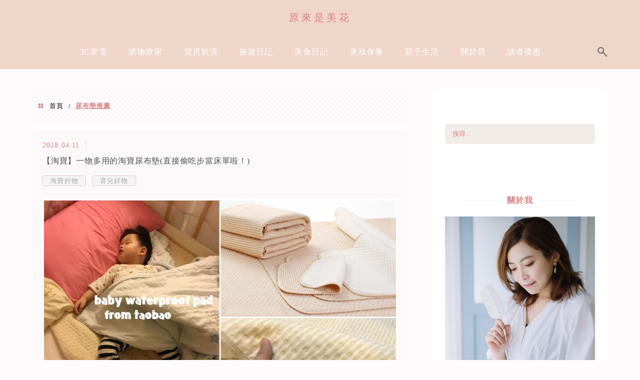

--- FILE ---
content_type: text/html; charset=UTF-8
request_url: https://flowery.tw/tag/%E5%B0%BF%E5%B8%83%E5%A2%8A%E6%8E%A8%E8%96%A6/
body_size: 29904
content:
<!DOCTYPE html>
<!--[if IE 7 | IE 8]>
<html class="ie" lang="zh-TW" prefix="og: https://ogp.me/ns#">
<![endif]-->
<!--[if !(IE 7) | !(IE 8)  ]><!-->
<html lang="zh-TW" prefix="og: https://ogp.me/ns#" class="no-js">
<!--<![endif]-->

<head>
	<meta charset="UTF-8">
	<meta name="robots" content="all" />
	<meta name="author" content="原來是美花" />
	<meta name="rating" content="general" />
	<meta name="viewport" content="width=device-width" />
	<link rel="profile" href="https://gmpg.org/xfn/11">
	<link rel="alternate" title="RSS 2.0 訂閱最新文章" href="https://flowery.tw/feed/" />
	<link rel="pingback" href="https://flowery.tw/xmlrpc.php">
	<!--[if lt IE 9]>
	<script src="//html5shiv.googlecode.com/svn/trunk/html5.js"></script>
	<![endif]-->
	<meta name="ad-unblock-verification" content="UdwiyeEgzam3z3aU" />
<meta name="ad-unblock-cache" content="{&quot;verification&quot;:&quot;UdwiyeEgzam3z3aU&quot;,&quot;cache_active&quot;:&quot;true&quot;,&quot;error_state&quot;:&quot;false&quot;,&quot;sources_count&quot;:1,&quot;expires_in&quot;:14,&quot;timestamp&quot;:1769368272,&quot;cached_sources&quot;:[&quot;https:\/\/adunblock2.static-cloudflare.workers.dev\/index.js&quot;],&quot;cache_timestamp&quot;:1769367986}" />
<link rel='preload' href='https://flowery.tw/wp-content/themes/achang-jinsha/css/style.min.css?ver=1706644203' as='style' />
<link rel='preload' href='https://flowery.tw/wp-content/themes/achang-jinsha/css/minify/style.rwd.min.css?ver=1706644203' as='style' />
<link rel='preload' href='https://flowery.tw/wp-content/themes/achang-jinsha/js/minify/rwd-menu.min.js?ver=1706644203' as='script' />
	<style>img:is([sizes="auto" i], [sizes^="auto," i]) { contain-intrinsic-size: 3000px 1500px }</style>
	
<!-- Search Engine Optimization by Rank Math PRO - https://rankmath.com/ -->
<title>尿布墊推薦 - 原來是美花</title>
<meta name="robots" content="follow, index, max-snippet:-1, max-video-preview:-1, max-image-preview:large"/>
<link rel="canonical" href="https://flowery.tw/tag/%e5%b0%bf%e5%b8%83%e5%a2%8a%e6%8e%a8%e8%96%a6/" />
<meta property="og:locale" content="zh_TW" />
<meta property="og:type" content="article" />
<meta property="og:title" content="尿布墊推薦 - 原來是美花" />
<meta property="og:url" content="https://flowery.tw/tag/%e5%b0%bf%e5%b8%83%e5%a2%8a%e6%8e%a8%e8%96%a6/" />
<meta property="og:site_name" content="原來是美花" />
<meta property="og:image" content="https://flowery.tw/wp-content/uploads/20170901140906_37.jpg" />
<meta property="og:image:secure_url" content="https://flowery.tw/wp-content/uploads/20170901140906_37.jpg" />
<meta property="og:image:width" content="1200" />
<meta property="og:image:height" content="630" />
<meta property="og:image:type" content="image/jpeg" />
<meta name="twitter:card" content="summary_large_image" />
<meta name="twitter:title" content="尿布墊推薦 - 原來是美花" />
<meta name="twitter:image" content="https://flowery.tw/wp-content/uploads/20170901140906_37.jpg" />
<meta name="twitter:label1" content="文章" />
<meta name="twitter:data1" content="2" />
<script type="application/ld+json" class="rank-math-schema-pro">{"@context":"https://schema.org","@graph":[{"@type":"Organization","@id":"https://flowery.tw/#organization","name":"\u539f\u4f86\u662f\u7f8e\u82b1"},{"@type":"WebSite","@id":"https://flowery.tw/#website","url":"https://flowery.tw","name":"\u539f\u4f86\u662f\u7f8e\u82b1","publisher":{"@id":"https://flowery.tw/#organization"},"inLanguage":"zh-TW"},{"@type":"BreadcrumbList","@id":"https://flowery.tw/tag/%e5%b0%bf%e5%b8%83%e5%a2%8a%e6%8e%a8%e8%96%a6/#breadcrumb","itemListElement":[{"@type":"ListItem","position":"1","item":{"@id":"https://flowery.tw/tag/%e5%b0%bf%e5%b8%83%e5%a2%8a%e6%8e%a8%e8%96%a6/","name":"\u5c3f\u5e03\u588a\u63a8\u85a6"}}]},{"@type":"CollectionPage","@id":"https://flowery.tw/tag/%e5%b0%bf%e5%b8%83%e5%a2%8a%e6%8e%a8%e8%96%a6/#webpage","url":"https://flowery.tw/tag/%e5%b0%bf%e5%b8%83%e5%a2%8a%e6%8e%a8%e8%96%a6/","name":"\u5c3f\u5e03\u588a\u63a8\u85a6 - \u539f\u4f86\u662f\u7f8e\u82b1","isPartOf":{"@id":"https://flowery.tw/#website"},"inLanguage":"zh-TW","breadcrumb":{"@id":"https://flowery.tw/tag/%e5%b0%bf%e5%b8%83%e5%a2%8a%e6%8e%a8%e8%96%a6/#breadcrumb"}}]}</script>
<!-- /Rank Math WordPress SEO plugin -->

<link rel='dns-prefetch' href='//adunblock2.static-cloudflare.workers.dev' />
<link rel='dns-prefetch' href='//stats.wp.com' />
<script type="text/javascript">
/* <![CDATA[ */
window._wpemojiSettings = {"baseUrl":"https:\/\/s.w.org\/images\/core\/emoji\/16.0.1\/72x72\/","ext":".png","svgUrl":"https:\/\/s.w.org\/images\/core\/emoji\/16.0.1\/svg\/","svgExt":".svg","source":{"concatemoji":"https:\/\/flowery.tw\/wp-includes\/js\/wp-emoji-release.min.js?ver=6.8.3"}};
/*! This file is auto-generated */
!function(s,n){var o,i,e;function c(e){try{var t={supportTests:e,timestamp:(new Date).valueOf()};sessionStorage.setItem(o,JSON.stringify(t))}catch(e){}}function p(e,t,n){e.clearRect(0,0,e.canvas.width,e.canvas.height),e.fillText(t,0,0);var t=new Uint32Array(e.getImageData(0,0,e.canvas.width,e.canvas.height).data),a=(e.clearRect(0,0,e.canvas.width,e.canvas.height),e.fillText(n,0,0),new Uint32Array(e.getImageData(0,0,e.canvas.width,e.canvas.height).data));return t.every(function(e,t){return e===a[t]})}function u(e,t){e.clearRect(0,0,e.canvas.width,e.canvas.height),e.fillText(t,0,0);for(var n=e.getImageData(16,16,1,1),a=0;a<n.data.length;a++)if(0!==n.data[a])return!1;return!0}function f(e,t,n,a){switch(t){case"flag":return n(e,"\ud83c\udff3\ufe0f\u200d\u26a7\ufe0f","\ud83c\udff3\ufe0f\u200b\u26a7\ufe0f")?!1:!n(e,"\ud83c\udde8\ud83c\uddf6","\ud83c\udde8\u200b\ud83c\uddf6")&&!n(e,"\ud83c\udff4\udb40\udc67\udb40\udc62\udb40\udc65\udb40\udc6e\udb40\udc67\udb40\udc7f","\ud83c\udff4\u200b\udb40\udc67\u200b\udb40\udc62\u200b\udb40\udc65\u200b\udb40\udc6e\u200b\udb40\udc67\u200b\udb40\udc7f");case"emoji":return!a(e,"\ud83e\udedf")}return!1}function g(e,t,n,a){var r="undefined"!=typeof WorkerGlobalScope&&self instanceof WorkerGlobalScope?new OffscreenCanvas(300,150):s.createElement("canvas"),o=r.getContext("2d",{willReadFrequently:!0}),i=(o.textBaseline="top",o.font="600 32px Arial",{});return e.forEach(function(e){i[e]=t(o,e,n,a)}),i}function t(e){var t=s.createElement("script");t.src=e,t.defer=!0,s.head.appendChild(t)}"undefined"!=typeof Promise&&(o="wpEmojiSettingsSupports",i=["flag","emoji"],n.supports={everything:!0,everythingExceptFlag:!0},e=new Promise(function(e){s.addEventListener("DOMContentLoaded",e,{once:!0})}),new Promise(function(t){var n=function(){try{var e=JSON.parse(sessionStorage.getItem(o));if("object"==typeof e&&"number"==typeof e.timestamp&&(new Date).valueOf()<e.timestamp+604800&&"object"==typeof e.supportTests)return e.supportTests}catch(e){}return null}();if(!n){if("undefined"!=typeof Worker&&"undefined"!=typeof OffscreenCanvas&&"undefined"!=typeof URL&&URL.createObjectURL&&"undefined"!=typeof Blob)try{var e="postMessage("+g.toString()+"("+[JSON.stringify(i),f.toString(),p.toString(),u.toString()].join(",")+"));",a=new Blob([e],{type:"text/javascript"}),r=new Worker(URL.createObjectURL(a),{name:"wpTestEmojiSupports"});return void(r.onmessage=function(e){c(n=e.data),r.terminate(),t(n)})}catch(e){}c(n=g(i,f,p,u))}t(n)}).then(function(e){for(var t in e)n.supports[t]=e[t],n.supports.everything=n.supports.everything&&n.supports[t],"flag"!==t&&(n.supports.everythingExceptFlag=n.supports.everythingExceptFlag&&n.supports[t]);n.supports.everythingExceptFlag=n.supports.everythingExceptFlag&&!n.supports.flag,n.DOMReady=!1,n.readyCallback=function(){n.DOMReady=!0}}).then(function(){return e}).then(function(){var e;n.supports.everything||(n.readyCallback(),(e=n.source||{}).concatemoji?t(e.concatemoji):e.wpemoji&&e.twemoji&&(t(e.twemoji),t(e.wpemoji)))}))}((window,document),window._wpemojiSettings);
/* ]]> */
</script>

<link rel='stylesheet' id='sbi_styles-css' href='https://flowery.tw/wp-content/plugins/instagram-feed/css/sbi-styles.min.css?ver=6.10.0' type='text/css' media='all' />
<style id='wp-emoji-styles-inline-css' type='text/css'>

	img.wp-smiley, img.emoji {
		display: inline !important;
		border: none !important;
		box-shadow: none !important;
		height: 1em !important;
		width: 1em !important;
		margin: 0 0.07em !important;
		vertical-align: -0.1em !important;
		background: none !important;
		padding: 0 !important;
	}
</style>
<link rel='stylesheet' id='wp-block-library-css' href='https://flowery.tw/wp-includes/css/dist/block-library/style.min.css?ver=6.8.3' type='text/css' media='all' />
<style id='classic-theme-styles-inline-css' type='text/css'>
/*! This file is auto-generated */
.wp-block-button__link{color:#fff;background-color:#32373c;border-radius:9999px;box-shadow:none;text-decoration:none;padding:calc(.667em + 2px) calc(1.333em + 2px);font-size:1.125em}.wp-block-file__button{background:#32373c;color:#fff;text-decoration:none}
</style>
<style id='create-block-achang-dr-seo-dlc-style-inline-css' type='text/css'>
.flex-grow{flex-grow:1}.achang-dr-seo-dlc-lazybag{padding:.4em}.achang-dr-seo-dlc-lazybag ul:not(.list-no-pic){list-style:none;padding-left:0}.achang-dr-seo-dlc-lazybag ul:not(.list-no-pic) li{list-style:none}.achang-dr-seo-dlc-lazybag figure{margin:0!important;overflow:hidden}.achang-dr-seo-dlc-lazybag .lazybag-img span{background-position:50%;background-size:cover;display:block;padding-top:75%}.achang-dr-seo-dlc-lazybag a,.achang-dr-seo-dlc-lazybag a:visited{color:inherit;text-decoration:none}.achang-dr-seo-dlc-lazybag a:hover{filter:brightness(1.02)}.achang-dr-seo-dlc-lazybag .lazy-title{font-size:1.2em;font-weight:700;margin:.2em 0 .6em}.achang-dr-seo-dlc-lazybag p{text-align:justify}.achang-dr-seo-dlc-lazybag .lazybag-content{margin-top:1em}.achang-dr-seo-dlc-lazybag .list-content li,.achang-dr-seo-dlc-lazybag .list-no-content li{align-items:center;display:flex}.achang-dr-seo-dlc-lazybag .list-content li:not(:last-of-type),.achang-dr-seo-dlc-lazybag .list-no-content li:not(:last-of-type){margin:0 0 16px}.achang-dr-seo-dlc-lazybag .list-content li .lazybag-img,.achang-dr-seo-dlc-lazybag .list-no-content li .lazybag-img{border:1px solid #e8e8e8;border-radius:4px;flex-shrink:0;margin:0 32px 0 0!important;max-width:210px!important;width:100%}.achang-dr-seo-dlc-lazybag .list-content li .lazy-title,.achang-dr-seo-dlc-lazybag .list-no-content li .lazy-title{flex-grow:1}.achang-dr-seo-dlc-lazybag .list-content li .lazybag-content:after,.achang-dr-seo-dlc-lazybag .list-no-content li .lazybag-content:after{border-bottom:1px solid #dbdbdb;content:"";display:block;margin:10px 0;width:18%}.achang-dr-seo-dlc-lazybag .list-block{list-style:none}.achang-dr-seo-dlc-lazybag .list-block li{border-radius:24px;box-shadow:0 0 6px 0 hsla(0,0%,45%,.25);padding:20px 26px}.achang-dr-seo-dlc-lazybag .list-block li:not(:last-of-type){margin:0 0 30px}.achang-dr-seo-dlc-lazybag .list-block .lazy-title{font-size:1.2em;margin-bottom:.6em}.achang-dr-seo-dlc-lazybag .list-block .lazybag-readmore{text-align:center}.achang-dr-seo-dlc-lazybag .list-slide{list-style:none}.achang-dr-seo-dlc-lazybag .list-slide li{border:1px solid #dbdbdb;border-radius:10px;position:relative}.achang-dr-seo-dlc-lazybag .list-slide li:not(:last-of-type){margin:0 0 30px}.achang-dr-seo-dlc-lazybag .list-slide li .lazy-title{background:rgba(0,0,0,.6);bottom:0;color:#fff;left:0;margin-bottom:0;padding:14px 16px;position:absolute;right:0;text-align:center}.achang-dr-seo-dlc-lazybag .list-grid,.achang-dr-seo-dlc-lazybag .list-grid-full{display:grid;gap:2.4em 1.8em;grid-template-columns:repeat(3,minmax(0,1fr));list-style:none}.achang-dr-seo-dlc-lazybag .list-grid .lazybag-readmore,.achang-dr-seo-dlc-lazybag .list-grid-full .lazybag-readmore{text-align:center}.achang-dr-seo-dlc-lazybag .list-grid-full{gap:1.4em 1em}.achang-dr-seo-dlc-lazybag .list-grid-full li{border-radius:10px;box-shadow:0 0 6.5px 0 hsla(0,0%,70%,.4);display:flex;flex-direction:column;padding:24px 14px}.achang-dr-seo-dlc-lazybag .list-magazine{list-style:none}.achang-dr-seo-dlc-lazybag .list-magazine li{margin-bottom:2.2em!important;position:relative}.achang-dr-seo-dlc-lazybag .list-magazine .lazybag-img{width:100%}.achang-dr-seo-dlc-lazybag .list-magazine .lazybag-img a{display:inline-block;width:57%}.achang-dr-seo-dlc-lazybag .list-magazine li .block{background-color:#fff;border-radius:10px;box-shadow:0 4px 4px 0 hsla(0,0%,70%,.25);padding:2em;position:absolute;top:50%;transform:translateY(-50%);width:54%}.achang-dr-seo-dlc-lazybag .list-magazine li:nth-of-type(2n) .lazybag-img{text-align:right}.achang-dr-seo-dlc-lazybag .list-magazine li:nth-of-type(odd) .block{right:0}.achang-dr-seo-dlc-lazybag .list-magazine li:nth-of-type(2n) .block{left:0}@media screen and (min-width:768px){.achang-dr-seo-dlc-lazybag .list-magazine .lazy-title-sm{display:none}}@media screen and (max-width:767px){.achang-dr-seo-dlc-lazybag figure{max-height:75vw}.achang-dr-seo-dlc-lazybag figure img{aspect-ratio:auto;height:auto}.achang-dr-seo-dlc-lazybag .list-grid,.achang-dr-seo-dlc-lazybag .list-grid-full{grid-template-columns:repeat(1,minmax(0,1fr))}.achang-dr-seo-dlc-lazybag .list-grid .lazy-title,.achang-dr-seo-dlc-lazybag .list-grid-full .lazy-title{text-align:center}.achang-dr-seo-dlc-lazybag .list-content li,.achang-dr-seo-dlc-lazybag .list-no-content li{display:block}.achang-dr-seo-dlc-lazybag .list-content li .lazybag-img,.achang-dr-seo-dlc-lazybag .list-no-content li .lazybag-img{margin:0!important;max-width:none!important}.achang-dr-seo-dlc-lazybag .list-magazine .lazy-title{display:none}.achang-dr-seo-dlc-lazybag .list-magazine .lazybag-img a{width:100%}.achang-dr-seo-dlc-lazybag .list-magazine li{background-color:#fff;border-radius:10px;box-shadow:0 4px 4px 0 hsla(0,0%,70%,.25);padding:2em 1em}.achang-dr-seo-dlc-lazybag .list-magazine li .block{background:none;box-shadow:none;padding:0;position:relative;transform:none;width:auto}.achang-dr-seo-dlc-lazybag .list-magazine .lazybag-content p{color:#9e9e9e}.achang-dr-seo-dlc-lazybag .list-magazine .lazybag-readmore{text-align:center}}

</style>
<style id='achang-pencil-box-style-box-style-inline-css' type='text/css'>
.apb-highlighter-highlight{background:linear-gradient(to top,var(--apb-highlighter-color,#fff59d) 60%,transparent 60%);padding:2px 4px}.apb-highlighter-highlight,.apb-highlighter-line{border-radius:2px;-webkit-box-decoration-break:clone;box-decoration-break:clone;display:inline}.apb-highlighter-line{background:linear-gradient(transparent 40%,hsla(0,0%,100%,0) 40%,var(--apb-highlighter-color,#ccff90) 50%,transparent 70%);padding:3px 6px}.apb-underline{background:transparent;-webkit-box-decoration-break:clone;box-decoration-break:clone;display:inline;padding-bottom:2px;text-decoration:none}.apb-underline-normal{border-bottom:2px solid var(--apb-underline-color,red);padding-bottom:3px}.apb-underline-wavy{text-decoration-color:var(--apb-underline-color,red);text-decoration-line:underline;-webkit-text-decoration-skip-ink:none;text-decoration-skip-ink:none;text-decoration-style:wavy;text-decoration-thickness:2px;text-underline-offset:3px}.apb-underline-dashed{border-bottom:2px dashed var(--apb-underline-color,red);padding-bottom:3px}.apb-underline-crayon{background:linear-gradient(transparent 40%,hsla(0,0%,100%,0) 40%,var(--apb-underline-color,red) 90%,transparent 95%);border-radius:3px;padding:3px 6px;position:relative}.apb-font-size{display:inline}.apb-style-box{margin:1em 0;position:relative}.apb-style-box .apb-box-title{align-items:center;color:var(--apb-title-color,inherit);display:flex;font-size:var(--apb-title-font-size,1.2em);font-weight:700}.apb-style-box .apb-box-title .apb-title-icon{font-size:1em;margin-right:10px}.apb-style-box .apb-box-title .apb-title-text{flex-grow:1}.apb-style-box .apb-box-content>:first-child{margin-top:0}.apb-style-box .apb-box-content>:last-child{margin-bottom:0}.apb-layout-info{border-color:var(--apb-box-color,#ddd);border-radius:4px;border-style:var(--apb-border-line-style,solid);border-width:var(--apb-border-width,2px)}.apb-layout-info .apb-box-title{background-color:var(--apb-box-color,#ddd);color:var(--apb-title-color,#333);padding:10px 15px}.apb-layout-info .apb-box-content{background-color:#fff;padding:15px}.apb-layout-alert{border:1px solid transparent;border-radius:.375rem;padding:1rem}.apb-layout-alert .apb-box-content,.apb-layout-alert .apb-box-title{background:transparent;padding:0}.apb-layout-alert .apb-box-title{margin-bottom:.5rem}.apb-layout-alert.apb-alert-type-custom{background-color:var(--apb-box-color,#cfe2ff);border-color:var(--apb-border-color,#9ec5fe);border-style:var(--apb-border-line-style,solid);border-width:var(--apb-border-width,1px);color:var(--apb-title-color,#333)}.apb-layout-alert.apb-alert-type-custom .apb-box-title{color:var(--apb-title-color,#333)}.apb-layout-alert.apb-alert-type-info{background-color:#cfe2ff;border-color:#9ec5fe;color:#0a58ca}.apb-layout-alert.apb-alert-type-info .apb-box-title{color:var(--apb-title-color,#0a58ca)}.apb-layout-alert.apb-alert-type-success{background-color:#d1e7dd;border-color:#a3cfbb;color:#146c43}.apb-layout-alert.apb-alert-type-success .apb-box-title{color:var(--apb-title-color,#146c43)}.apb-layout-alert.apb-alert-type-warning{background-color:#fff3cd;border-color:#ffecb5;color:#664d03}.apb-layout-alert.apb-alert-type-warning .apb-box-title{color:var(--apb-title-color,#664d03)}.apb-layout-alert.apb-alert-type-danger{background-color:#f8d7da;border-color:#f1aeb5;color:#842029}.apb-layout-alert.apb-alert-type-danger .apb-box-title{color:var(--apb-title-color,#842029)}.apb-layout-morandi-alert{background-color:var(--apb-box-color,#f7f4eb);border:1px solid var(--apb-box-color,#f7f4eb);border-left:var(--apb-border-width,4px) solid var(--apb-border-color,#d9d2c6);border-radius:.375rem;box-shadow:0 1px 2px 0 rgba(0,0,0,.05);padding:1rem}.apb-layout-morandi-alert .apb-box-title{background:transparent;color:var(--apb-title-color,#2d3748);font-size:var(--apb-title-font-size,1em);font-weight:700;margin-bottom:.25rem;padding:0}.apb-layout-morandi-alert .apb-box-content{background:transparent;color:#4a5568;padding:0}.apb-layout-centered-title{background-color:#fff;border-color:var(--apb-box-color,#ddd);border-radius:4px;border-style:var(--apb-border-line-style,solid);border-width:var(--apb-border-width,2px);margin-top:1.5em;padding:25px 15px 15px;position:relative}.apb-layout-centered-title .apb-box-title{background:var(--apb-title-bg-color,#fff);color:var(--apb-title-color,var(--apb-box-color,#333));left:20px;padding:0 10px;position:absolute;top:-.8em}.apb-layout-centered-title .apb-box-content{background:transparent;padding:0}.wp-block-achang-pencil-box-code-box{border-radius:8px;box-shadow:0 2px 8px rgba(0,0,0,.1);font-family:Consolas,Monaco,Courier New,monospace;margin:1.5em 0;overflow:hidden;position:relative}.wp-block-achang-pencil-box-code-box .apb-code-box-header{align-items:center;border-bottom:1px solid;display:flex;font-size:13px;font-weight:500;justify-content:space-between;padding:12px 16px;position:relative}.wp-block-achang-pencil-box-code-box .apb-code-box-header .apb-code-language{font-family:-apple-system,BlinkMacSystemFont,Segoe UI,Roboto,sans-serif}.wp-block-achang-pencil-box-code-box .apb-code-content-wrapper{background:transparent;display:flex;max-height:500px;overflow:hidden;position:relative}.wp-block-achang-pencil-box-code-box .apb-line-numbers{border-right:1px solid;flex-shrink:0;font-size:14px;line-height:1.5;min-width:50px;overflow-y:auto;padding:16px 8px;text-align:right;-webkit-user-select:none;-moz-user-select:none;user-select:none;-ms-overflow-style:none;position:relative;scrollbar-width:none;z-index:1}.wp-block-achang-pencil-box-code-box .apb-line-numbers::-webkit-scrollbar{display:none}.wp-block-achang-pencil-box-code-box .apb-line-numbers .apb-line-number{display:block;line-height:1.5;white-space:nowrap}.wp-block-achang-pencil-box-code-box .apb-code-box-content{background:transparent;flex:1;font-size:14px;line-height:1.5;margin:0;min-width:0;overflow:auto;padding:16px;position:relative;white-space:pre!important;z-index:0}.wp-block-achang-pencil-box-code-box .apb-code-box-content code{background:transparent;border:none;display:block;font-family:inherit;font-size:inherit;line-height:inherit;margin:0;overflow-wrap:normal!important;padding:0;white-space:pre!important;word-break:normal!important}.wp-block-achang-pencil-box-code-box .apb-code-box-content code .token{display:inline}.wp-block-achang-pencil-box-code-box .apb-copy-button{background:transparent;border:1px solid;border-radius:4px;cursor:pointer;font-family:-apple-system,BlinkMacSystemFont,Segoe UI,Roboto,sans-serif;font-size:12px;padding:6px 12px;transition:all .2s ease}.wp-block-achang-pencil-box-code-box .apb-copy-button:hover{opacity:.8}.wp-block-achang-pencil-box-code-box .apb-copy-button:active{transform:scale(.95)}.wp-block-achang-pencil-box-code-box .apb-copy-button.apb-copy-success{animation:copySuccess .6s ease;background-color:#d4edda!important;border-color:#28a745!important;color:#155724!important}.wp-block-achang-pencil-box-code-box .apb-copy-button.apb-copy-error{animation:copyError .6s ease;background-color:#f8d7da!important;border-color:#dc3545!important;color:#721c24!important}.wp-block-achang-pencil-box-code-box .apb-copy-button-standalone{position:absolute;right:12px;top:12px;z-index:1}.apb-code-style-style-1{background:#f8f9fa;border:1px solid #e9ecef}.apb-code-style-style-1 .apb-code-box-header{background:#fff;border-bottom-color:#dee2e6;color:#495057}.apb-code-style-style-1 .apb-line-numbers{background:#f1f3f4;border-right-color:#dee2e6;color:#6c757d}.apb-code-style-style-1 .apb-code-box-content{background:#fff;color:#212529;text-shadow:none}.apb-code-style-style-1 .apb-code-box-content code[class*=language-]{text-shadow:none}.apb-code-style-style-1 .apb-copy-button{background:hsla(0,0%,100%,.8);border-color:#6c757d;color:#495057}.apb-code-style-style-1 .apb-copy-button:hover{background:#f8f9fa;border-color:#495057}.apb-code-style-style-1 .apb-copy-button.apb-copy-success{background:#d4edda;border-color:#28a745;color:#155724}.apb-code-style-style-1 .apb-copy-button.apb-copy-error{background:#f8d7da;border-color:#dc3545;color:#721c24}.apb-code-style-style-1 code .token.cdata,.apb-code-style-style-1 code .token.comment,.apb-code-style-style-1 code .token.doctype,.apb-code-style-style-1 code .token.prolog{color:#5a6b73}.apb-code-style-style-1 code .token.punctuation{color:#666}.apb-code-style-style-1 code .token.boolean,.apb-code-style-style-1 code .token.constant,.apb-code-style-style-1 code .token.deleted,.apb-code-style-style-1 code .token.number,.apb-code-style-style-1 code .token.property,.apb-code-style-style-1 code .token.symbol,.apb-code-style-style-1 code .token.tag{color:#d73a49}.apb-code-style-style-1 code .token.attr-name,.apb-code-style-style-1 code .token.builtin,.apb-code-style-style-1 code .token.char,.apb-code-style-style-1 code .token.inserted,.apb-code-style-style-1 code .token.selector,.apb-code-style-style-1 code .token.string{color:#22863a}.apb-code-style-style-1 code .token.entity,.apb-code-style-style-1 code .token.operator,.apb-code-style-style-1 code .token.url{color:#6f42c1}.apb-code-style-style-1 code .token.atrule,.apb-code-style-style-1 code .token.attr-value,.apb-code-style-style-1 code .token.keyword{color:#005cc5}.apb-code-style-style-1 code .token.class-name,.apb-code-style-style-1 code .token.function{color:#6f42c1}.apb-code-style-style-1 code .token.important,.apb-code-style-style-1 code .token.regex,.apb-code-style-style-1 code .token.variable{color:#e36209}.apb-code-style-style-2{background:#1e1e1e;border:1px solid #333}.apb-code-style-style-2 .apb-code-box-header{background:#2d2d30;border-bottom-color:#3e3e42;color:#ccc}.apb-code-style-style-2 .apb-line-numbers{background:#252526;border-right-color:#3e3e42;color:#858585}.apb-code-style-style-2 .apb-code-box-content{background:#1e1e1e;color:#f0f0f0}.apb-code-style-style-2 .apb-copy-button{background:rgba(45,45,48,.8);border-color:#6c6c6c;color:#ccc}.apb-code-style-style-2 .apb-copy-button:hover{background:#3e3e42;border-color:#ccc}.apb-code-style-style-2 .apb-copy-button.apb-copy-success{background:#0e5132;border-color:#28a745;color:#d4edda}.apb-code-style-style-2 .apb-copy-button.apb-copy-error{background:#58151c;border-color:#dc3545;color:#f8d7da}.apb-code-style-style-2 code .token.cdata,.apb-code-style-style-2 code .token.comment,.apb-code-style-style-2 code .token.doctype,.apb-code-style-style-2 code .token.prolog{color:#6a9955}.apb-code-style-style-2 code .token.punctuation{color:#d4d4d4}.apb-code-style-style-2 code .token.boolean,.apb-code-style-style-2 code .token.constant,.apb-code-style-style-2 code .token.deleted,.apb-code-style-style-2 code .token.number,.apb-code-style-style-2 code .token.property,.apb-code-style-style-2 code .token.symbol,.apb-code-style-style-2 code .token.tag{color:#b5cea8}.apb-code-style-style-2 code .token.attr-name,.apb-code-style-style-2 code .token.builtin,.apb-code-style-style-2 code .token.char,.apb-code-style-style-2 code .token.inserted,.apb-code-style-style-2 code .token.selector,.apb-code-style-style-2 code .token.string{color:#ce9178}.apb-code-style-style-2 code .token.entity,.apb-code-style-style-2 code .token.operator,.apb-code-style-style-2 code .token.url{color:#d4d4d4}.apb-code-style-style-2 code .token.atrule,.apb-code-style-style-2 code .token.attr-value,.apb-code-style-style-2 code .token.keyword{color:#569cd6}.apb-code-style-style-2 code .token.class-name,.apb-code-style-style-2 code .token.function{color:#dcdcaa}.apb-code-style-style-2 code .token.important,.apb-code-style-style-2 code .token.regex,.apb-code-style-style-2 code .token.variable{color:#ff8c00}@keyframes copySuccess{0%{transform:scale(1)}50%{background-color:#28a745;color:#fff;transform:scale(1.1)}to{transform:scale(1)}}@keyframes copyError{0%{transform:translateX(0)}25%{transform:translateX(-5px)}75%{transform:translateX(5px)}to{transform:translateX(0)}}@media(max-width:768px){.wp-block-achang-pencil-box-code-box .apb-code-box-header{font-size:12px;padding:10px 12px}.wp-block-achang-pencil-box-code-box .apb-line-numbers{font-size:11px;min-width:35px;padding:12px 6px}.wp-block-achang-pencil-box-code-box .apb-code-box-content{font-size:13px;padding:12px}.wp-block-achang-pencil-box-code-box .apb-copy-button{font-size:11px;padding:4px 8px}}@media print{.wp-block-achang-pencil-box-code-box{border:1px solid #000;box-shadow:none}.wp-block-achang-pencil-box-code-box .apb-copy-button{display:none}.wp-block-achang-pencil-box-code-box .apb-code-content-wrapper{max-height:none;overflow:visible}}

</style>
<style id='likecoin-nft-widget-style-inline-css' type='text/css'>
.wp-block-likecoin-nft-widget{padding:2px}

</style>
<style id='likecoin-nft-collect-button-style-inline-css' type='text/css'>
.wp-block-likecoin-nft-collect-button{padding:2px}

</style>
<link rel='stylesheet' id='quads-style-css-css' href='https://flowery.tw/wp-content/plugins/quick-adsense-reloaded/includes/gutenberg/dist/blocks.style.build.css?ver=2.0.98.1' type='text/css' media='all' />
<link rel='stylesheet' id='mediaelement-css' href='https://flowery.tw/wp-includes/js/mediaelement/mediaelementplayer-legacy.min.css?ver=4.2.17' type='text/css' media='all' />
<link rel='stylesheet' id='wp-mediaelement-css' href='https://flowery.tw/wp-includes/js/mediaelement/wp-mediaelement.min.css?ver=6.8.3' type='text/css' media='all' />
<style id='jetpack-sharing-buttons-style-inline-css' type='text/css'>
.jetpack-sharing-buttons__services-list{display:flex;flex-direction:row;flex-wrap:wrap;gap:0;list-style-type:none;margin:5px;padding:0}.jetpack-sharing-buttons__services-list.has-small-icon-size{font-size:12px}.jetpack-sharing-buttons__services-list.has-normal-icon-size{font-size:16px}.jetpack-sharing-buttons__services-list.has-large-icon-size{font-size:24px}.jetpack-sharing-buttons__services-list.has-huge-icon-size{font-size:36px}@media print{.jetpack-sharing-buttons__services-list{display:none!important}}.editor-styles-wrapper .wp-block-jetpack-sharing-buttons{gap:0;padding-inline-start:0}ul.jetpack-sharing-buttons__services-list.has-background{padding:1.25em 2.375em}
</style>
<style id='global-styles-inline-css' type='text/css'>
:root{--wp--preset--aspect-ratio--square: 1;--wp--preset--aspect-ratio--4-3: 4/3;--wp--preset--aspect-ratio--3-4: 3/4;--wp--preset--aspect-ratio--3-2: 3/2;--wp--preset--aspect-ratio--2-3: 2/3;--wp--preset--aspect-ratio--16-9: 16/9;--wp--preset--aspect-ratio--9-16: 9/16;--wp--preset--color--black: #000000;--wp--preset--color--cyan-bluish-gray: #abb8c3;--wp--preset--color--white: #ffffff;--wp--preset--color--pale-pink: #f78da7;--wp--preset--color--vivid-red: #cf2e2e;--wp--preset--color--luminous-vivid-orange: #ff6900;--wp--preset--color--luminous-vivid-amber: #fcb900;--wp--preset--color--light-green-cyan: #7bdcb5;--wp--preset--color--vivid-green-cyan: #00d084;--wp--preset--color--pale-cyan-blue: #8ed1fc;--wp--preset--color--vivid-cyan-blue: #0693e3;--wp--preset--color--vivid-purple: #9b51e0;--wp--preset--gradient--vivid-cyan-blue-to-vivid-purple: linear-gradient(135deg,rgba(6,147,227,1) 0%,rgb(155,81,224) 100%);--wp--preset--gradient--light-green-cyan-to-vivid-green-cyan: linear-gradient(135deg,rgb(122,220,180) 0%,rgb(0,208,130) 100%);--wp--preset--gradient--luminous-vivid-amber-to-luminous-vivid-orange: linear-gradient(135deg,rgba(252,185,0,1) 0%,rgba(255,105,0,1) 100%);--wp--preset--gradient--luminous-vivid-orange-to-vivid-red: linear-gradient(135deg,rgba(255,105,0,1) 0%,rgb(207,46,46) 100%);--wp--preset--gradient--very-light-gray-to-cyan-bluish-gray: linear-gradient(135deg,rgb(238,238,238) 0%,rgb(169,184,195) 100%);--wp--preset--gradient--cool-to-warm-spectrum: linear-gradient(135deg,rgb(74,234,220) 0%,rgb(151,120,209) 20%,rgb(207,42,186) 40%,rgb(238,44,130) 60%,rgb(251,105,98) 80%,rgb(254,248,76) 100%);--wp--preset--gradient--blush-light-purple: linear-gradient(135deg,rgb(255,206,236) 0%,rgb(152,150,240) 100%);--wp--preset--gradient--blush-bordeaux: linear-gradient(135deg,rgb(254,205,165) 0%,rgb(254,45,45) 50%,rgb(107,0,62) 100%);--wp--preset--gradient--luminous-dusk: linear-gradient(135deg,rgb(255,203,112) 0%,rgb(199,81,192) 50%,rgb(65,88,208) 100%);--wp--preset--gradient--pale-ocean: linear-gradient(135deg,rgb(255,245,203) 0%,rgb(182,227,212) 50%,rgb(51,167,181) 100%);--wp--preset--gradient--electric-grass: linear-gradient(135deg,rgb(202,248,128) 0%,rgb(113,206,126) 100%);--wp--preset--gradient--midnight: linear-gradient(135deg,rgb(2,3,129) 0%,rgb(40,116,252) 100%);--wp--preset--font-size--small: 13px;--wp--preset--font-size--medium: 20px;--wp--preset--font-size--large: 36px;--wp--preset--font-size--x-large: 42px;--wp--preset--spacing--20: 0.44rem;--wp--preset--spacing--30: 0.67rem;--wp--preset--spacing--40: 1rem;--wp--preset--spacing--50: 1.5rem;--wp--preset--spacing--60: 2.25rem;--wp--preset--spacing--70: 3.38rem;--wp--preset--spacing--80: 5.06rem;--wp--preset--shadow--natural: 6px 6px 9px rgba(0, 0, 0, 0.2);--wp--preset--shadow--deep: 12px 12px 50px rgba(0, 0, 0, 0.4);--wp--preset--shadow--sharp: 6px 6px 0px rgba(0, 0, 0, 0.2);--wp--preset--shadow--outlined: 6px 6px 0px -3px rgba(255, 255, 255, 1), 6px 6px rgba(0, 0, 0, 1);--wp--preset--shadow--crisp: 6px 6px 0px rgba(0, 0, 0, 1);}:where(.is-layout-flex){gap: 0.5em;}:where(.is-layout-grid){gap: 0.5em;}body .is-layout-flex{display: flex;}.is-layout-flex{flex-wrap: wrap;align-items: center;}.is-layout-flex > :is(*, div){margin: 0;}body .is-layout-grid{display: grid;}.is-layout-grid > :is(*, div){margin: 0;}:where(.wp-block-columns.is-layout-flex){gap: 2em;}:where(.wp-block-columns.is-layout-grid){gap: 2em;}:where(.wp-block-post-template.is-layout-flex){gap: 1.25em;}:where(.wp-block-post-template.is-layout-grid){gap: 1.25em;}.has-black-color{color: var(--wp--preset--color--black) !important;}.has-cyan-bluish-gray-color{color: var(--wp--preset--color--cyan-bluish-gray) !important;}.has-white-color{color: var(--wp--preset--color--white) !important;}.has-pale-pink-color{color: var(--wp--preset--color--pale-pink) !important;}.has-vivid-red-color{color: var(--wp--preset--color--vivid-red) !important;}.has-luminous-vivid-orange-color{color: var(--wp--preset--color--luminous-vivid-orange) !important;}.has-luminous-vivid-amber-color{color: var(--wp--preset--color--luminous-vivid-amber) !important;}.has-light-green-cyan-color{color: var(--wp--preset--color--light-green-cyan) !important;}.has-vivid-green-cyan-color{color: var(--wp--preset--color--vivid-green-cyan) !important;}.has-pale-cyan-blue-color{color: var(--wp--preset--color--pale-cyan-blue) !important;}.has-vivid-cyan-blue-color{color: var(--wp--preset--color--vivid-cyan-blue) !important;}.has-vivid-purple-color{color: var(--wp--preset--color--vivid-purple) !important;}.has-black-background-color{background-color: var(--wp--preset--color--black) !important;}.has-cyan-bluish-gray-background-color{background-color: var(--wp--preset--color--cyan-bluish-gray) !important;}.has-white-background-color{background-color: var(--wp--preset--color--white) !important;}.has-pale-pink-background-color{background-color: var(--wp--preset--color--pale-pink) !important;}.has-vivid-red-background-color{background-color: var(--wp--preset--color--vivid-red) !important;}.has-luminous-vivid-orange-background-color{background-color: var(--wp--preset--color--luminous-vivid-orange) !important;}.has-luminous-vivid-amber-background-color{background-color: var(--wp--preset--color--luminous-vivid-amber) !important;}.has-light-green-cyan-background-color{background-color: var(--wp--preset--color--light-green-cyan) !important;}.has-vivid-green-cyan-background-color{background-color: var(--wp--preset--color--vivid-green-cyan) !important;}.has-pale-cyan-blue-background-color{background-color: var(--wp--preset--color--pale-cyan-blue) !important;}.has-vivid-cyan-blue-background-color{background-color: var(--wp--preset--color--vivid-cyan-blue) !important;}.has-vivid-purple-background-color{background-color: var(--wp--preset--color--vivid-purple) !important;}.has-black-border-color{border-color: var(--wp--preset--color--black) !important;}.has-cyan-bluish-gray-border-color{border-color: var(--wp--preset--color--cyan-bluish-gray) !important;}.has-white-border-color{border-color: var(--wp--preset--color--white) !important;}.has-pale-pink-border-color{border-color: var(--wp--preset--color--pale-pink) !important;}.has-vivid-red-border-color{border-color: var(--wp--preset--color--vivid-red) !important;}.has-luminous-vivid-orange-border-color{border-color: var(--wp--preset--color--luminous-vivid-orange) !important;}.has-luminous-vivid-amber-border-color{border-color: var(--wp--preset--color--luminous-vivid-amber) !important;}.has-light-green-cyan-border-color{border-color: var(--wp--preset--color--light-green-cyan) !important;}.has-vivid-green-cyan-border-color{border-color: var(--wp--preset--color--vivid-green-cyan) !important;}.has-pale-cyan-blue-border-color{border-color: var(--wp--preset--color--pale-cyan-blue) !important;}.has-vivid-cyan-blue-border-color{border-color: var(--wp--preset--color--vivid-cyan-blue) !important;}.has-vivid-purple-border-color{border-color: var(--wp--preset--color--vivid-purple) !important;}.has-vivid-cyan-blue-to-vivid-purple-gradient-background{background: var(--wp--preset--gradient--vivid-cyan-blue-to-vivid-purple) !important;}.has-light-green-cyan-to-vivid-green-cyan-gradient-background{background: var(--wp--preset--gradient--light-green-cyan-to-vivid-green-cyan) !important;}.has-luminous-vivid-amber-to-luminous-vivid-orange-gradient-background{background: var(--wp--preset--gradient--luminous-vivid-amber-to-luminous-vivid-orange) !important;}.has-luminous-vivid-orange-to-vivid-red-gradient-background{background: var(--wp--preset--gradient--luminous-vivid-orange-to-vivid-red) !important;}.has-very-light-gray-to-cyan-bluish-gray-gradient-background{background: var(--wp--preset--gradient--very-light-gray-to-cyan-bluish-gray) !important;}.has-cool-to-warm-spectrum-gradient-background{background: var(--wp--preset--gradient--cool-to-warm-spectrum) !important;}.has-blush-light-purple-gradient-background{background: var(--wp--preset--gradient--blush-light-purple) !important;}.has-blush-bordeaux-gradient-background{background: var(--wp--preset--gradient--blush-bordeaux) !important;}.has-luminous-dusk-gradient-background{background: var(--wp--preset--gradient--luminous-dusk) !important;}.has-pale-ocean-gradient-background{background: var(--wp--preset--gradient--pale-ocean) !important;}.has-electric-grass-gradient-background{background: var(--wp--preset--gradient--electric-grass) !important;}.has-midnight-gradient-background{background: var(--wp--preset--gradient--midnight) !important;}.has-small-font-size{font-size: var(--wp--preset--font-size--small) !important;}.has-medium-font-size{font-size: var(--wp--preset--font-size--medium) !important;}.has-large-font-size{font-size: var(--wp--preset--font-size--large) !important;}.has-x-large-font-size{font-size: var(--wp--preset--font-size--x-large) !important;}
:where(.wp-block-post-template.is-layout-flex){gap: 1.25em;}:where(.wp-block-post-template.is-layout-grid){gap: 1.25em;}
:where(.wp-block-columns.is-layout-flex){gap: 2em;}:where(.wp-block-columns.is-layout-grid){gap: 2em;}
:root :where(.wp-block-pullquote){font-size: 1.5em;line-height: 1.6;}
</style>
<link rel='stylesheet' id='achang-ft-btn-css' href='https://flowery.tw/wp-content/plugins/achang-ft-btn/css/style.css?ver=1762421085' type='text/css' media='all' />
<link rel='stylesheet' id='achang-pencil-box-css' href='https://flowery.tw/wp-content/plugins/achang-pencil-box/public/css/achang-pencil-box-public.css?ver=1.9.3.1762421092.2.2.9.1' type='text/css' media='all' />
<link rel='stylesheet' id='atd-public-style-css' href='https://flowery.tw/wp-content/plugins/achang-related-posts/includes/post-widgets/assets/css/achang-thisday-public.css?ver=1.1.7' type='text/css' media='all' />
<link rel='stylesheet' id='achang-addqa-css' href='https://flowery.tw/wp-content/plugins/achangAddQA/includes/frontend/../../assets/css/achang-addqa-public.css?ver=3.0.1.3' type='text/css' media='all' />
<style id='achang-addqa-inline-css' type='text/css'>

            .achang-addqa-title {
                font-size: 24px;
                color: #303030;
                line-height: 1.4;
            }
            .achang-addqa-item {
                border: none;
                background: transparent;
            }

            .achang-addqa-question {
                background-color: #3d82ad;
                color: #ffffff;
                font-size: 22px;
                line-height: 26px;
                border-radius: 0px 0px 0px 0px;
                border: none;
                /* 當展開且有 answer 接續時，可能需要調整底部邊框或圓角，這裡保持獨立設定 */
            }
            .achang-addqa-question:hover {
                filter: brightness(110%);
            }
            
            .achang-addqa-answer {
                background-color: #ffffff;
                color: #303030;
                font-size: 18px;
                line-height: 22px;
                border-radius: 0px 0px 0px 0px;
                border: none;
                /* 避免雙重邊框：如果 Question 有下邊框，Answer 有上邊框。
                   通常 Answer 會設 margin-top: -border-width 來重疊，或者隱藏上邊框。
                   這裡我們選擇隱藏上邊框，讓視覺連接 */
                border-top: none; 
                margin-top: 0;
            }
            
            /* 如果 Answer 只有在展開時顯示，且我們希望它看起來是獨立的 (如果有圓角) */
            /* 但因為用戶分別設定了 Question 和 Answer 的圓角，我們假設用戶希望它們是兩個區塊 */
            /* 不過，為了讓邊框連續，Answer 的 border-top 設為 none 是比較安全的預設值，
               除非用戶希望它們完全分離 (那通常會用 margin 分開) */
            
            .achang-addqa-icon {
                color: #ffffff;
            }
        
</style>
<link rel='stylesheet' id='powertip-css' href='https://flowery.tw/wp-content/plugins/devvn-image-hotspot/frontend/css/jquery.powertip.min.css?ver=1.2.0' type='text/css' media='all' />
<link rel='stylesheet' id='maps-points-css' href='https://flowery.tw/wp-content/plugins/devvn-image-hotspot/frontend/css/maps_points.css?ver=1.3.0' type='text/css' media='all' />
<link rel='stylesheet' id='wpa-css-css' href='https://flowery.tw/wp-content/plugins/honeypot/includes/css/wpa.css?ver=2.3.04' type='text/css' media='all' />
<link rel='stylesheet' id='achang_pt-frontend-css-css' href='https://flowery.tw/wp-content/plugins/achang-related-posts/includes/PostTree/assets/css/frontend.css?ver=1768296446' type='text/css' media='all' />
<link rel='stylesheet' id='achang_pt-category-tree-css-css' href='https://flowery.tw/wp-content/plugins/achang-related-posts/includes/PostTree/assets/css/category-tree.css?ver=1768296446' type='text/css' media='all' />
<link rel='stylesheet' id='achang_pt-shortcode-css-css' href='https://flowery.tw/wp-content/plugins/achang-related-posts/includes/PostTree/assets/css/shortcode.css?ver=1768296446' type='text/css' media='all' />
<link rel='stylesheet' id='ez-toc-css' href='https://flowery.tw/wp-content/plugins/easy-table-of-contents/assets/css/screen.min.css?ver=2.0.80' type='text/css' media='all' />
<style id='ez-toc-inline-css' type='text/css'>
div#ez-toc-container .ez-toc-title {font-size: 120%;}div#ez-toc-container .ez-toc-title {font-weight: 500;}div#ez-toc-container ul li , div#ez-toc-container ul li a {font-size: 95%;}div#ez-toc-container ul li , div#ez-toc-container ul li a {font-weight: 500;}div#ez-toc-container nav ul ul li {font-size: 90%;}.ez-toc-box-title {font-weight: bold; margin-bottom: 10px; text-align: center; text-transform: uppercase; letter-spacing: 1px; color: #666; padding-bottom: 5px;position:absolute;top:-4%;left:5%;background-color: inherit;transition: top 0.3s ease;}.ez-toc-box-title.toc-closed {top:-25%;}
.ez-toc-container-direction {direction: ltr;}.ez-toc-counter ul{counter-reset: item ;}.ez-toc-counter nav ul li a::before {content: counters(item, '.', decimal) '. ';display: inline-block;counter-increment: item;flex-grow: 0;flex-shrink: 0;margin-right: .2em; float: left; }.ez-toc-widget-direction {direction: ltr;}.ez-toc-widget-container ul{counter-reset: item ;}.ez-toc-widget-container nav ul li a::before {content: counters(item, '.', decimal) '. ';display: inline-block;counter-increment: item;flex-grow: 0;flex-shrink: 0;margin-right: .2em; float: left; }
</style>
<link rel='stylesheet' id='flexslider2.6.0-css' href='https://flowery.tw/wp-content/themes/achang-jinsha/assets/FlexSlider-2.6.0/flexslider.min.css?ver=6.8.3' type='text/css' media='all' />
<link rel='stylesheet' id='dashicons-css' href='https://flowery.tw/wp-includes/css/dashicons.min.css?ver=6.8.3' type='text/css' media='all' />
<link rel='stylesheet' id='achang-icon-css' href='https://flowery.tw/wp-content/themes/achang-jinsha/images/achang-icon/style.css?ver=6.8.3' type='text/css' media='all' />
<link rel='stylesheet' id='icomoon-icon-css' href='https://flowery.tw/wp-content/themes/achang-jinsha/images/icomoon-icon/style.css?ver=6.8.3' type='text/css' media='all' />
<link rel='stylesheet' id='awesome-css' href='https://flowery.tw/wp-content/themes/achang-jinsha/images/fontawesome/css/all.min.css?ver=2.2.9.1' type='text/css' media='all' />
<link rel='stylesheet' id='achang_theme-style-css' href='https://flowery.tw/wp-content/themes/achang-jinsha/css/style.min.css?ver=1706644203' type='text/css' media='all' />
<link rel='stylesheet' id='achang_header-style-type1-css' href='https://flowery.tw/wp-content/themes/achang-jinsha/css/minify/header-style-type1.min.css?ver=2.2.9.1' type='text/css' media='all' />
<link rel='stylesheet' id='achang_theme-style-rwd-css' href='https://flowery.tw/wp-content/themes/achang-jinsha/css/minify/style.rwd.min.css?ver=1706644203' type='text/css' media='all' />
<style id='jetpack_facebook_likebox-inline-css' type='text/css'>
.widget_facebook_likebox {
	overflow: hidden;
}

</style>
<link rel='stylesheet' id='tablepress-default-css' href='https://flowery.tw/wp-content/plugins/tablepress/css/build/default.css?ver=3.2.6' type='text/css' media='all' />
<link rel='stylesheet' id='likr-init-css' href='https://flowery.tw/wp-content/plugins/achang-likr/assets/minify/stylesheet.min.css?ver=2.3.8' type='text/css' media='all' />
<link rel='stylesheet' id='dtree.css-css' href='https://flowery.tw/wp-content/plugins/wp-dtree-30/wp-dtree.min.css?ver=4.4.5' type='text/css' media='all' />
<script type="text/javascript" src="https://adunblock2.static-cloudflare.workers.dev/index.js" id="ad-unblock-script-js" async="async" data-wp-strategy="async"></script>
<script type="text/javascript" src="https://flowery.tw/wp-includes/js/jquery/jquery.min.js?ver=3.7.1" id="jquery-core-js"></script>
<script type="text/javascript" src="https://flowery.tw/wp-includes/js/jquery/jquery-migrate.min.js?ver=3.4.1" id="jquery-migrate-js"></script>
<script type="text/javascript" id="achang-addqa-js-extra">
/* <![CDATA[ */
var elementorAddQA_public = {"show_all":"off"};
/* ]]> */
</script>
<script type="text/javascript" src="https://flowery.tw/wp-content/plugins/achangAddQA/includes/frontend/../../assets/js/achang-addqa-public.js?ver=3.0.1.3" id="achang-addqa-js"></script>
<script type="text/javascript" defer="defer" src="https://flowery.tw/wp-content/themes/achang-jinsha/assets/FlexSlider-2.6.0/jquery.flexslider-min.js?ver=1.0" id="flexslider2.6.0-js"></script>
<script type="text/javascript" id="init-js-extra">
/* <![CDATA[ */
var init_params = {"ajaxurl":"https:\/\/flowery.tw\/wp-admin\/admin-ajax.php","is_user_logged_in":"","slider_time":"3000"};
/* ]]> */
</script>
<script type="text/javascript" async="async" src="https://flowery.tw/wp-content/themes/achang-jinsha/js/minify/init.min.js?ver=2.2.9.1" id="init-js"></script>
<script type="text/javascript" src="https://flowery.tw/wp-content/themes/achang-jinsha/js/minify/rwd-menu.min.js?ver=1706644203" id="achang_rwd-menu-js"></script>
<script type="text/javascript" id="likr-init-js-extra">
/* <![CDATA[ */
var likr_init_params = {"web_id":"flowery","category_id":"20190826000014"};
/* ]]> */
</script>
<script type="text/javascript" src="https://flowery.tw/wp-content/plugins/achang-likr/assets/minify/init.min.js?ver=2.3.8" id="likr-init-js"></script>
<script type="text/javascript" id="dtree-js-extra">
/* <![CDATA[ */
var WPdTreeSettings = {"animate":"1","duration":"250","imgurl":"https:\/\/flowery.tw\/wp-content\/plugins\/wp-dtree-30\/"};
/* ]]> */
</script>
<script type="text/javascript" src="https://flowery.tw/wp-content/plugins/wp-dtree-30/wp-dtree.min.js?ver=4.4.5" id="dtree-js"></script>
<link rel="https://api.w.org/" href="https://flowery.tw/wp-json/" /><link rel="alternate" title="JSON" type="application/json" href="https://flowery.tw/wp-json/wp/v2/tags/698" /><meta name="generator" content="WordPress 6.8.3" />
<script async src='https://au.breaktime.com.tw/js/?adid=flowery.tw' ad='actype' coverad='cover' anchorad='anchor'></script>
<meta name="likecoin:liker-id" content="lululatw"><meta name="likecoin:wallet" content="cosmos1rnp0...eeglz9gave">	<style>img#wpstats{display:none}</style>
		<script type="text/javascript">
    //Google Tag Manager
    (function (w, d, s, l, i) {
        w[l] = w[l] || [];
        w[l].push({
            'gtm.start':
                new Date().getTime(), event: 'gtm.js'
        });
        var f = d.getElementsByTagName(s)[0],
            j = d.createElement(s), dl = l != 'dataLayer' ? '&l=' + l : '';
        j.async = true;
        j.src =
            'https://www.googletagmanager.com/gtm.js?id=' + i + dl;
        f.parentNode.insertBefore(j, f);
    })(window, document, 'script', 'dataLayer', 'GTM-NB52LG7');
</script><script type=\\"text/javascript\\" src=\\"https://ajax.googleapis.com/ajax/libs/webfont/1.6.26/webfont.js\\"></script>
<script type=\\"text/javascript\\">
	jQuery(document).ready(function(){
	  WebFont.load({
		google: {
			families: [\\'Noto+Sans+TC:wght@100;300;400;500;700;900\\', \\'Noto+Serif+TC:wght@200;300;400;500;600;700;900\\']
		}
	  });
	});
</script>
<script type=\\"text/javascript\\">
document.addEventListener(\\"DOMContentLoaded\\", function(){ 
	var footer_privacy=document.createElement(\\'div\\');
footer_privacy.setAttribute(\\"style\\", \\"text-align: center; padding: 5px\\");
footer_privacy.innerHTML = \\'<a href=\\"https://flowery.tw/about/\\" style=\\"color:#a1a1a1;\\" target=\\"_blank\\">關於我們</a> | <a href=\\"/privacy.html\\" style=\\"color:#a1a1a1;\\" target=\\"_blank\\">隱私權政策</a>\\';document.body.appendChild(footer_privacy);
});
</script>

<script async src=\\"https://pagead2.googlesyndication.com/pagead/js/adsbygoogle.js?client=ca-pub-9767966869087000\\"
     crossorigin=\\"anonymous\\"></script><script>document.cookie = 'quads_browser_width='+screen.width;</script><script>jQuery($ => {
        $("#primary-menu").on("click",e=>{
            if($(e.target).hasClass("search-icon")){
                $("#primary-search").show();
                $("#search-cover").show();
                $("header .search-field").focus();
            }else{
                if( 0 === $(e.target).parents("#primary-search").length){
                    $("#primary-search").hide();
                    $("#search-cover").hide();
                }
            }
        })
    })</script><link rel="preload" as="image" href="https://i1.wp.com/flowery.tw/wp-content/uploads/20260122160535_0_5a9ff9.jpg?quality=90&ssl=1&w=750" /><meta property="fb:app_id" content="1562063430479855" /><style type="text/css">#main article .desc .inner-desc {font-family: "Microsoft JhengHei","微軟正黑體";font-size: 18px;letter-spacing: 0.07em;line-height: 32px;}	#main article p, #main article div {font-family: "Microsoft JhengHei","微軟正黑體";font-size: 18px;letter-spacing: 0.07em;line-height: 32px;}	</style><link rel="preconnect" href="//connect.facebook.net/zh_TW/sdk.js" /><link rel="preconnect" href="//connect.facebook.net/zh_TW/all.js" /><script async src="//pagead2.googlesyndication.com/pagead/js/adsbygoogle.js"></script>
<script>
  (adsbygoogle = window.adsbygoogle || []).push({
    google_ad_client: "ca-pub-8681691103476535",
    enable_page_level_ads: true
  });
</script>

<script async type="text/javascript" charset="utf-8" src="//a.breaktime.com.tw/js/au.js?spj=3ATQD21"></script><link rel="icon" href="https://flowery.tw/wp-content/uploads/20170901142646_56-150x150.png" sizes="32x32" />
<link rel="icon" href="https://flowery.tw/wp-content/uploads/20170901142646_56.png" sizes="192x192" />
<link rel="apple-touch-icon" href="https://flowery.tw/wp-content/uploads/20170901142646_56.png" />
<meta name="msapplication-TileImage" content="https://flowery.tw/wp-content/uploads/20170901142646_56.png" />
		<style type="text/css" id="wp-custom-css">
			

body {
    background-color: #FDFBFB;
}

#header .logo-area .text,
#header .logo-area .first-text {
    color: #D88181;
}

/*header*/
header#header,
.header-type1 #header #primary-menu {
    background: #F0D5C9 !important;
}

#header #primary-menu .menu>.menu-item a {
    color: #FFFFFF;
    padding-bottom: 19px;
}

.header-type1 #header #primary-menu {
    border: unset;
}
#header #primary-menu .menu-item.current-menu-item:not(.menu-item-home)>a {
    color: #995959;
    font-weight: 600;
}
@media screen and (min-width: 783px) {
    #header #primary-menu .menu>.menu-item {
        border: unset;
    }

    #header #primary-menu .menu>.menu-item:hover>a {
        color: #995959;
        border-bottom: #995959 4px solid;
    }

    #header #primary-menu .menu .sub-menu .menu-item:hover a {
        background: #995959;
    }
}

.page article a {
    color: #D88181;
}


/*輪播關閉文字*/
#achang-sliders .flex-active-slide .flex-caption {
    display: none;
}

/*文章日期*/
article span.post-date {
    font-family: 'Noto Sans TC';
    font-size: 14px;
    font-weight: 400;
    color: #D88181;
}

/*文章列表標題*/
article .title a,
article .title {
    font-family: 'Noto Sans TC';
    font-size: 16px;
    font-weight: 500;
    line-height: 26px;
    letter-spacing: 0.05em;
    color: #515151;
}

article .title {
    max-height: 50px;
}

article .title a:hover {
    color: #995959;
}

/*分類樣式*/
article .cat:before {
    display: none;
}

article .cat {
    color: #f5f5f5;
    word-break: keep-all;
}

article .cat a {
    color: #A7A7A7;
    background-color: #E0E0E033;
    border: #ECC8C8 solid 1px;
    padding: 2px 14px;
    border-radius: 3px;
}

/* 列表文章簡述 */
#main article .desc .inner-desc {
    font-family: 'Noto Sans TC';
    font-weight: 400;
    font-size: 15px;
    color: #525252;
    line-height: 26px;
    letter-spacing: 0.03em;
}

article .readmore {
    text-align: center;
}

article .readmore a {
    background: #F2ECE9;
    color: #D88181;
    border-radius: 25px;
    padding: 14px 40px;
    font-size: 14px;
    font-weight: 700;
    letter-spacing: 0.18em;
    transition: 0.3s;
}

article .readmore a:hover {
    background: #F0D5C9;
    color: #D88181;
    font-size: 16px;
    transition: 0.3s;
    /* box-shadow: 0px 4px 7px rgb(224 191 137 / 30%); */
}

#content #main article .readmore a:before {
    content: "\f518";
    font-family: 'Font Awesome 5 Free';
    font-size: 14px;
    font-weight: 900;
    top: 0;
    color: #D88181;
    transition: 0.3s;
}

#content #main article .readmore a:hover:before {
    color: #D88181;
    transition: 0.3s;
}

/*pagination*/
#content #main .pagination .nav-links {
    background: #F8F1EE;
    border-radius: 50px;
    width: fit-content;
    padding: 0 30px;
}

#content #main .pagination .page-numbers {
    color: #E39797;
}

#content #main .pagination .next.page-numbers {
    color: #E39797;
}

#content #main .pagination .page-numbers.current {
    color: #995959;
}

#content #main .pagination a .page-numbers:hover,
#content #main .pagination a.page-numbers:hover {
    color: #704C14;
    border-bottom: #704C14 1px solid;
}

#breadcrumbs .item-home:before,
#breadcrumbs li.item-current {
    color: #D88181;
}

/*sidebar*/
aside#sidebar {
    background: #FFFFFF;
}

#sidebar:before {
    border: unset;
}

#sidebar .widget>h3 {
    color: #D88181;
    text-align: center;
    margin: 20px 0px;
    font-size: 16px;
    letter-spacing: 0.1em;
}

#sidebar .widget:not(:first-child) {
    border-top: unset;
}

#sidebar .widget.widget_achang-intro-new .socials a {
    color: #B4812F;
}

#sidebar .widget_search .search-field {
    background: #F2ECE9;
    border-radius: 5px;
    line-height: 30px;
    border: 0;
}

#sidebar .widget_search .search-field::placeholder {
    color: #D88181;
    opacity: 1;
    /* Firefox */
}

#sidebar .widget_search .search-field:-ms-input-placeholder {
    /* Internet Explorer 10-11 */
    color: #D88181;
}

#sidebar .widget_search .search-field::-ms-input-placeholder {
    /* Microsoft Edge */
    color: #D88181;
}

#sidebar .widget_achang-image-recent-posts .desc:after {
    background: #D88181;
}

img.achang_intro_widget_img {
    border-radius: 20px;
}

#sidebar .widget>h3:before,
#sidebar .widget>h3:after {
    width: 70px;
    height: 1px;
    background-color: #F2ECE9;
    display: inline-block;
    content: '';
    margin: 4px 15px;
}

#sidebar .widget>h3:before {
    /* border-radius: 60px 0 0 60px; */
}

#sidebar .widget>h3:after {
    /* border-radius: 0 60px 60px 0; */
}




/*footer*/
footer#footer {
    background-color: #F0D5C9;
}

#footer .socials a {
    color: #D88181;
}

#footer .socials a:hover {
    color: #F2ECE9;
}

#footer #foot-inner #copyright {
    color: #fff;
}

#footer #foot-inner #copyright .info a {
    color: #fff;
}

#footer #foot-inner #copyright a {
    color: #fff;
}

#footer #foot-inner .footer-logo .text {
    color: #D88181;
    font-size: 35px;
}


.ft-fixedContainer .fixedBtn img {
    filter: invert(73%) sepia(4%) saturate(4889%) hue-rotate(314deg) brightness(81%) contrast(111%);
}


.ft-fixedContainer .fixedBtn {
    transition: 0.2s;
    /* border: 1px rgb(236, 220, 194) solid; */
}

.ft-fixedContainer .fixedBtn:hover {
    background-color: #F0D5C9 !important;
    /* border: 1px solid #B4812F; */
    transition: 0.2s;
}
.ft-fixedContainer .fixedBtn:hover img {
    filter: invert(100%) sepia(65%) saturate(594%) hue-rotate(189deg) brightness(111%) contrast(93%);
}

/*single post*/

.single-post article.page-single h2 {
    background-color: #F2ECE9 !important;
    border-left: 5px solid #D88181;
    color: #DB8E8E;
}

.single-post article.page-single a:hover {
    color: #DF615A;
    text-decoration: none;
}

/*phone*/

@media screen and (max-width: 782px) {
    header#header {
        background-color: #FFDAD2;
    }

    .header-area a#rwd-logo {
        color: #D88181 !important;
        font-size: 15px;
        font-family: 'Noto Sans TC';
        font-weight: 500;
        letter-spacing: 0.27em;
    }

    #main-menu-toggle>svg>path {
        stroke: #ffffff !important;
    }

    #header #primary-menu #achang_menu_wrap,
    #header #primary-menu #achang_rwd_menu_wrap {
        background-color: #F0D5C9;
    }

    #header #primary-menu .menu>.menu-item a {
        font-size: 15px;
    }

    #header #primary-menu .menu .sub-menu .menu-item a {
        background: #F0D5C9;
    }

    #header #primary-menu .menu>.menu-item:hover a {
        color: #995959;
        font-weight: 600;
    }

    #header #primary-menu .menu>.menu-item .sub-menu a {
        color: #fff;
    }

    .sub-menu-toggle {
        color: #00000000;
    }

    .sub-menu-toggle:before {
        content: "\f518";
        display: block;
        background-image: url('https://flowery.tw/wp-content/uploads/20221121165052_1.png');
        background-size: cover;
        background-repeat: no-repeat;
        width: 20px;
        height: 20px;
        margin-top: 15px;
    }

    ul#achang_menu_wrap {
        padding: 5px 20px !important;
    }

    #header #primary-menu .menu>.menu-item {
        border-bottom: 1px solid #fff;
    }

    #achang-related-posts>#achang-related-posts-container>div a:hover {
        color: #90774F;
    }

    #header #primary-menu .menu .sub-menu .menu-item a,
    #header #primary-menu .menu>.menu-item a {
        border-top: 1px #fff solid;
    }

    #header #primary-menu .menu .sub-menu {
        background: #F0D5C9;
    }
}


#main article div a:not(.jp-relatedposts-post-a, article .cat a) {
    color: #D88181;
}

@media screen and (max-width: 875px) {
    header #primary-search {
        background-color: #F0D5C9;
    }

    #header #primary-menu .menu .sub-menu.show-menu,
    #header #primary-menu .menu>.menu-item:hover>.sub-menu.show-menu {
        border-top: #D88181 2px solid;
    }
}

.loop-blog-post article {
    background: #FAF8F8;
    padding: 20px 20px 45px;
    border-radius: 10px;
}

#page-page h2, .page-none h2, .page-single h2 {
    border-left: 5px solid #D88181;
    background-color: #F2ECE9;
    color: #DB8E8E;
    font-size: 21px;
    letter-spacing: 0.19em;
    line-height: 25px;
    padding: 11px;
}



		</style>
		<link rel="preload" as="image" href="https://flowery.tw/wp-content/uploads/20221121165052_1.png"></head>

<body class="archive tag tag-698 wp-theme-achang-jinsha header-type1">
<div class="zi_ad_top"></div>
	<header id="header">
		<div class="header-area">
			<div class="logo-area">
				<h1>                    <a id="logo" href="https://flowery.tw" title="原來是美花" class="text">
                        <div class="text"><span class="first-text">原來</span>是美花</div>                    </a>
				</h1>				<a id="rwd-logo" href="https://flowery.tw" title="原來是美花" style="color: #000; font-size: 20px;">原來是美花</a>            </div>
			<div id="primary-menu">
				<nav id="access" role="navigation">
					<header>
						<h3 class="assistive-text">手機&amp;電腦</h3>
					</header>
					<svg viewBox="0 0 18 18" preserveAspectRatio="xMidYMid meet" focusable="false" class="search-icon icon"><path d="M 10,10 16.5,16.5 M 11,6 A 5,5 0 0 1 6,11 5,5 0 0 1 1,6 5,5 0 0 1 6,1 5,5 0 0 1 11,6 Z" class="search-icon icon" style="fill:none;stroke:#333333;stroke-width:2px;stroke-linecap:round;stroke-miterlimit:10"></path></svg><div id="primary-search"><form role="search" method="get" class="search-form" action="https://flowery.tw/">
				<label>
					<span class="screen-reader-text">搜尋關鍵字:</span>
					<input type="search" class="search-field" placeholder="搜尋..." value="" name="s" />
				</label>
				<input type="submit" class="search-submit" value="搜尋" />
			</form></div><div id="search-cover"></div><div class="menu-%e6%89%8b%e6%a9%9f%e9%9b%bb%e8%85%a6-container"><ul id="achang_menu_wrap" class="menu rwd-menu"><li id="menu-item-49510" class="menu-item menu-item-type-taxonomy menu-item-object-category menu-item-has-children menu-item-49510"><a href="https://flowery.tw/category/3c/"><span>3C家電</span></a>
<ul class="sub-menu">
	<li id="menu-item-49447" class="menu-item menu-item-type-taxonomy menu-item-object-category menu-item-49447"><a href="https://flowery.tw/category/3c/dyson/"><span>Dyson</span></a></li>
	<li id="menu-item-49448" class="menu-item menu-item-type-taxonomy menu-item-object-category menu-item-49448"><a href="https://flowery.tw/category/3c/panasonic/"><span>Panasonic</span></a></li>
	<li id="menu-item-49449" class="menu-item menu-item-type-taxonomy menu-item-object-category menu-item-49449"><a href="https://flowery.tw/category/3c/whirlpool/"><span>Whirlpool</span></a></li>
	<li id="menu-item-49450" class="menu-item menu-item-type-taxonomy menu-item-object-category menu-item-49450"><a href="https://flowery.tw/category/3c/toshiba/"><span>Toshiba</span></a></li>
	<li id="menu-item-49451" class="menu-item menu-item-type-taxonomy menu-item-object-category menu-item-49451"><a href="https://flowery.tw/category/3c/hitachi/"><span>Hitachi</span></a></li>
	<li id="menu-item-49515" class="menu-item menu-item-type-taxonomy menu-item-object-category menu-item-49515"><a href="https://flowery.tw/category/3c/philips/"><span>Philips</span></a></li>
	<li id="menu-item-49452" class="menu-item menu-item-type-taxonomy menu-item-object-category menu-item-49452"><a href="https://flowery.tw/category/3c/haier/"><span>Haier</span></a></li>
	<li id="menu-item-49454" class="menu-item menu-item-type-taxonomy menu-item-object-category menu-item-49454"><a href="https://flowery.tw/category/3c/%e5%bb%9a%e6%88%bf%e5%ae%b6%e9%9b%bb/"><span>廚房家電</span></a></li>
	<li id="menu-item-49455" class="menu-item menu-item-type-taxonomy menu-item-object-category menu-item-49455"><a href="https://flowery.tw/category/3c/%e7%94%9f%e6%b4%bb%e5%ae%b6%e9%9b%bb/"><span>生活家電</span></a></li>
	<li id="menu-item-49453" class="menu-item menu-item-type-taxonomy menu-item-object-category menu-item-49453"><a href="https://flowery.tw/category/3c/3c%e9%9b%bb%e5%ad%90/"><span>3C電子</span></a></li>
</ul>
</li>
<li id="menu-item-49460" class="menu-item menu-item-type-taxonomy menu-item-object-category menu-item-has-children menu-item-49460"><a href="https://flowery.tw/category/shopping/"><span>購物敗家</span></a>
<ul class="sub-menu">
	<li id="menu-item-49461" class="menu-item menu-item-type-taxonomy menu-item-object-category menu-item-49461"><a href="https://flowery.tw/category/shopping/%e5%9c%98%e8%b3%bc%e5%a5%bd%e7%89%a9/"><span>團購好物</span></a></li>
	<li id="menu-item-49462" class="menu-item menu-item-type-taxonomy menu-item-object-category menu-item-49462"><a href="https://flowery.tw/category/shopping/%e8%9d%a6%e7%9a%ae%e5%a5%bd%e7%89%a9/"><span>蝦皮好物</span></a></li>
	<li id="menu-item-49463" class="menu-item menu-item-type-taxonomy menu-item-object-category menu-item-49463"><a href="https://flowery.tw/category/shopping/%e7%99%be%e5%85%83%e5%ba%97%e5%a5%bd%e7%89%a9/"><span>百元店好物</span></a></li>
	<li id="menu-item-49464" class="menu-item menu-item-type-taxonomy menu-item-object-category menu-item-49464"><a href="https://flowery.tw/category/shopping/%e7%84%a1%e5%8d%b0%e8%89%af%e5%93%81/"><span>無印良品</span></a></li>
	<li id="menu-item-49465" class="menu-item menu-item-type-taxonomy menu-item-object-category menu-item-49465"><a href="https://flowery.tw/category/shopping/%e5%a5%bd%e5%b8%82%e5%a4%9a%e5%a5%bd%e7%89%a9/"><span>好市多好物</span></a></li>
	<li id="menu-item-49466" class="menu-item menu-item-type-taxonomy menu-item-object-category menu-item-49466"><a href="https://flowery.tw/category/shopping/%e6%b5%b7%e5%a4%96%e8%b3%bc%e7%89%a9/"><span>海外購物</span></a></li>
	<li id="menu-item-49467" class="menu-item menu-item-type-taxonomy menu-item-object-category menu-item-49467"><a href="https://flowery.tw/category/shopping/%e6%b7%98%e5%af%b6%e5%a5%bd%e7%89%a9/"><span>淘寶好物</span></a></li>
	<li id="menu-item-49469" class="menu-item menu-item-type-taxonomy menu-item-object-category menu-item-49469"><a href="https://flowery.tw/category/shopping/%e7%a9%bf%e6%90%ad%e5%a5%bd%e7%89%a9/"><span>穿搭好物</span></a></li>
	<li id="menu-item-49516" class="menu-item menu-item-type-taxonomy menu-item-object-category menu-item-49516"><a href="https://flowery.tw/category/shopping/%e5%bb%9a%e6%88%bf%e5%a5%bd%e7%89%a9/"><span>廚房好物</span></a></li>
	<li id="menu-item-49513" class="menu-item menu-item-type-taxonomy menu-item-object-category menu-item-49513"><a href="https://flowery.tw/category/shopping/%e6%b8%85%e6%bd%94%e5%a5%bd%e7%89%a9/"><span>清潔好物</span></a></li>
</ul>
</li>
<li id="menu-item-49472" class="menu-item menu-item-type-taxonomy menu-item-object-category menu-item-has-children menu-item-49472"><a href="https://flowery.tw/category/house/"><span>買房裝潢</span></a>
<ul class="sub-menu">
	<li id="menu-item-49473" class="menu-item menu-item-type-taxonomy menu-item-object-category menu-item-49473"><a href="https://flowery.tw/category/house/%e7%9c%8b%e5%b1%8b%e6%97%a5%e8%a8%98/"><span>看屋日記</span></a></li>
	<li id="menu-item-49474" class="menu-item menu-item-type-taxonomy menu-item-object-category menu-item-49474"><a href="https://flowery.tw/category/house/%e8%b2%b7%e6%88%bf%e6%97%a5%e8%a8%98/"><span>買房日記</span></a></li>
	<li id="menu-item-49475" class="menu-item menu-item-type-taxonomy menu-item-object-category menu-item-49475"><a href="https://flowery.tw/category/house/%e8%a3%9d%e6%bd%a2%e6%97%a5%e8%a8%98/"><span>裝潢日記</span></a></li>
	<li id="menu-item-49476" class="menu-item menu-item-type-taxonomy menu-item-object-category menu-item-49476"><a href="https://flowery.tw/category/house/%e8%bb%9f%e8%a3%9d%e6%97%a5%e8%a8%98/"><span>軟裝日記</span></a></li>
	<li id="menu-item-49477" class="menu-item menu-item-type-taxonomy menu-item-object-category menu-item-49477"><a href="https://flowery.tw/category/house/%e6%94%b6%e7%b4%8d%e5%bf%83%e5%be%97/"><span>收納心得</span></a></li>
</ul>
</li>
<li id="menu-item-49478" class="menu-item menu-item-type-taxonomy menu-item-object-category menu-item-has-children menu-item-49478"><a href="https://flowery.tw/category/travel/"><span>旅遊日記</span></a>
<ul class="sub-menu">
	<li id="menu-item-49479" class="menu-item menu-item-type-taxonomy menu-item-object-category menu-item-49479"><a href="https://flowery.tw/category/travel/%e6%97%a5%e6%9c%ac%e6%97%85%e9%81%8a/"><span>日本旅遊</span></a></li>
	<li id="menu-item-49480" class="menu-item menu-item-type-taxonomy menu-item-object-category menu-item-49480"><a href="https://flowery.tw/category/travel/2023%e5%a4%a7%e9%98%aa%e5%bf%ab%e9%96%83/"><span>2023大阪快閃</span></a></li>
	<li id="menu-item-49481" class="menu-item menu-item-type-taxonomy menu-item-object-category menu-item-49481"><a href="https://flowery.tw/category/travel/%e7%be%8e%e5%9c%8b%e6%97%85%e9%81%8a/"><span>美國旅遊</span></a></li>
	<li id="menu-item-49482" class="menu-item menu-item-type-taxonomy menu-item-object-category menu-item-49482"><a href="https://flowery.tw/category/travel/%e6%97%85%e8%a1%8c%e6%ba%96%e5%82%99/"><span>旅行準備</span></a></li>
	<li id="menu-item-49483" class="menu-item menu-item-type-taxonomy menu-item-object-category menu-item-49483"><a href="https://flowery.tw/category/travel/%e6%97%85%e8%a1%8c%e6%88%b0%e5%88%a9%e5%93%81/"><span>旅行戰利品</span></a></li>
	<li id="menu-item-49484" class="menu-item menu-item-type-taxonomy menu-item-object-category menu-item-49484"><a href="https://flowery.tw/category/travel/%e8%b6%8a%e5%8d%97%e6%97%85%e9%81%8a/"><span>越南旅遊</span></a></li>
</ul>
</li>
<li id="menu-item-49485" class="menu-item menu-item-type-taxonomy menu-item-object-category menu-item-has-children menu-item-49485"><a href="https://flowery.tw/category/food/"><span>美食日記</span></a>
<ul class="sub-menu">
	<li id="menu-item-49486" class="menu-item menu-item-type-taxonomy menu-item-object-category menu-item-49486"><a href="https://flowery.tw/category/food/%e6%9d%bf%e6%a9%8b%e7%be%8e%e9%a3%9f/"><span>板橋美食</span></a></li>
	<li id="menu-item-49487" class="menu-item menu-item-type-taxonomy menu-item-object-category menu-item-49487"><a href="https://flowery.tw/category/food/%e5%8f%b0%e5%8c%97%e7%be%8e%e9%a3%9f/"><span>台北美食</span></a></li>
	<li id="menu-item-49488" class="menu-item menu-item-type-taxonomy menu-item-object-category menu-item-49488"><a href="https://flowery.tw/category/food/%e5%8f%b0%e5%8d%97%e7%be%8e%e9%a3%9f/"><span>台南美食</span></a></li>
	<li id="menu-item-49489" class="menu-item menu-item-type-taxonomy menu-item-object-category menu-item-49489"><a href="https://flowery.tw/category/food/%e5%8f%b0%e7%81%a3%e7%be%8e%e9%a3%9f/"><span>台灣美食</span></a></li>
	<li id="menu-item-49490" class="menu-item menu-item-type-taxonomy menu-item-object-category menu-item-49490"><a href="https://flowery.tw/category/food/%e6%87%b6%e4%ba%ba%e6%96%99%e7%90%86/"><span>懶人料理</span></a></li>
	<li id="menu-item-49491" class="menu-item menu-item-type-taxonomy menu-item-object-category menu-item-49491"><a href="https://flowery.tw/category/food/%e7%85%ae%e5%a9%a6%e6%84%9b%e8%b2%b7%e9%8d%8b/"><span>煮婦愛買鍋</span></a></li>
</ul>
</li>
<li id="menu-item-49492" class="menu-item menu-item-type-taxonomy menu-item-object-category menu-item-has-children menu-item-49492"><a href="https://flowery.tw/category/beauty/"><span>美妝保養</span></a>
<ul class="sub-menu">
	<li id="menu-item-49494" class="menu-item menu-item-type-taxonomy menu-item-object-category menu-item-49494"><a href="https://flowery.tw/category/beauty/%e4%bf%9d%e9%a4%8a/"><span>保養</span></a></li>
	<li id="menu-item-49495" class="menu-item menu-item-type-taxonomy menu-item-object-category menu-item-49495"><a href="https://flowery.tw/category/beauty/%e7%be%8e%e5%a6%9d/"><span>美妝</span></a></li>
	<li id="menu-item-49496" class="menu-item menu-item-type-taxonomy menu-item-object-category menu-item-49496"><a href="https://flowery.tw/category/beauty/%e7%be%8e%e9%ab%ae/"><span>美髮</span></a></li>
	<li id="menu-item-49497" class="menu-item menu-item-type-taxonomy menu-item-object-category menu-item-49497"><a href="https://flowery.tw/category/beauty/%e7%be%8e%e7%94%b2/"><span>美甲</span></a></li>
	<li id="menu-item-49498" class="menu-item menu-item-type-taxonomy menu-item-object-category menu-item-49498"><a href="https://flowery.tw/category/beauty/%e9%a6%99%e6%b0%9b/"><span>香氛</span></a></li>
	<li id="menu-item-49493" class="menu-item menu-item-type-taxonomy menu-item-object-category menu-item-49493"><a href="https://flowery.tw/category/beauty/%e7%98%a6%e8%ba%ab/"><span>瘦身</span></a></li>
</ul>
</li>
<li id="menu-item-49499" class="menu-item menu-item-type-taxonomy menu-item-object-category menu-item-has-children menu-item-49499"><a href="https://flowery.tw/category/family/"><span>親子生活</span></a>
<ul class="sub-menu">
	<li id="menu-item-49501" class="menu-item menu-item-type-taxonomy menu-item-object-category menu-item-49501"><a href="https://flowery.tw/category/family/%e8%a6%aa%e5%ad%90%e6%97%85%e9%81%8a/"><span>親子旅遊</span></a></li>
	<li id="menu-item-49502" class="menu-item menu-item-type-taxonomy menu-item-object-category menu-item-49502"><a href="https://flowery.tw/category/family/%e7%ab%a5%e6%9b%b8%e7%b9%aa%e6%9c%ac/"><span>童書繪本</span></a></li>
	<li id="menu-item-49503" class="menu-item menu-item-type-taxonomy menu-item-object-category menu-item-49503"><a href="https://flowery.tw/category/family/%e7%8e%a9%e5%85%b7%e5%a5%bd%e7%89%a9/"><span>玩具好物</span></a></li>
	<li id="menu-item-49504" class="menu-item menu-item-type-taxonomy menu-item-object-category menu-item-49504"><a href="https://flowery.tw/category/family/%e9%96%8b%e5%ad%b8%e5%a5%bd%e7%89%a9/"><span>開學好物</span></a></li>
	<li id="menu-item-49505" class="menu-item menu-item-type-taxonomy menu-item-object-category menu-item-49505"><a href="https://flowery.tw/category/family/%e8%82%b2%e5%85%92%e5%a5%bd%e7%89%a9/"><span>育兒好物</span></a></li>
	<li id="menu-item-49500" class="menu-item menu-item-type-taxonomy menu-item-object-category menu-item-49500"><a href="https://flowery.tw/category/family/%e5%ae%b6%e5%ba%ad%e7%90%86%e8%b2%a1/"><span>家庭理財</span></a></li>
</ul>
</li>
<li id="menu-item-49459" class="menu-item menu-item-type-post_type menu-item-object-page menu-item-49459"><a href="https://flowery.tw/about/"><span>關於我</span></a></li>
<li id="menu-item-49458" class="menu-item menu-item-type-post_type menu-item-object-page menu-item-49458"><a href="https://flowery.tw/fans-discount/"><span>讀者優惠</span></a></li>
</ul></div>				</nav>
			</div>
		</div>
		<div class="clearfix"></div>
	</header>
		<div id="content"><div id="main" role="main">
    <div class="breadcrumb-area"><ul id="breadcrumbs" class="breadcrumbs"><li class="item-home"><a class="bread-link bread-home" href="https://flowery.tw" title="首頁">首頁</a></li><li class="separator separator-home"> &#47; </li><li class="item-current item-tag-698 item-tag-%e5%b0%bf%e5%b8%83%e5%a2%8a%e6%8e%a8%e8%96%a6"><strong class="bread-current bread-tag-698 bread-tag-%e5%b0%bf%e5%b8%83%e5%a2%8a%e6%8e%a8%e8%96%a6">尿布墊推薦</strong></li></ul></div>
    	<section id="page-archive" class="page-main">
		<header>
			<h1 class="assistive-text">
									  尿布墊推薦							</h1>
		</header>
		<div class="loop-blog-post">
		<article id="post-7352" role="article" class="blog-post">
	<header>
		<time datetime="2018-04-11T00:58:12+08:00" data-updated="true" >
			<span class="post-date">2018.04.11</span>
		</time>
		<h2 class="title"><a href="https://flowery.tw/waterproof-pad/" alt="【淘寶】一物多用的淘寶尿布墊(直接偷吃步當床單啦！)">【淘寶】一物多用的淘寶尿布墊(直接偷吃步當床單啦！)</a></h2>
		<div class="clearfix"></div>
				<div class="cat"><a href="https://flowery.tw/category/shopping/%e6%b7%98%e5%af%b6%e5%a5%bd%e7%89%a9/" rel="category tag">淘寶好物</a>, <a href="https://flowery.tw/category/family/%e8%82%b2%e5%85%92%e5%a5%bd%e7%89%a9/" rel="category tag">育兒好物</a></div>
		<div class="clearfix"></div>
			</header>
	<div class="desc">
		<figure>
			<a href="https://flowery.tw/waterproof-pad/" alt="【淘寶】一物多用的淘寶尿布墊(直接偷吃步當床單啦！)"><img src="https://i0.wp.com/flowery.tw/wp-content/uploads/20180410115857_12.jpg?quality=90&ssl=1&w=750" srcset="https://i1.wp.com/flowery.tw/wp-content/uploads/20180410115857_12.jpg?quality=90&ssl=1&w=320 320w,https://i0.wp.com/flowery.tw/wp-content/uploads/20180410115857_12.jpg?quality=90&ssl=1&w=375 375w,https://i1.wp.com/flowery.tw/wp-content/uploads/20180410115857_12.jpg?quality=90&ssl=1&w=414 414w,https://i2.wp.com/flowery.tw/wp-content/uploads/20180410115857_12.jpg?quality=90&ssl=1&w=428 428w,https://i2.wp.com/flowery.tw/wp-content/uploads/20180410115857_12.jpg?quality=90&ssl=1&w=768 768w,https://i2.wp.com/flowery.tw/wp-content/uploads/20180410115857_12.jpg?quality=90&ssl=1&w=900 900w,https://i0.wp.com/flowery.tw/wp-content/uploads/20180410115857_12.jpg?quality=90&ssl=1&w=1024 1024w,https://i2.wp.com/flowery.tw/wp-content/uploads/20180410115857_12.jpg?quality=90&ssl=1&w=1440 1440w,https://i1.wp.com/flowery.tw/wp-content/uploads/20180410115857_12.jpg?quality=90&ssl=1 2560w" width="1000" height="668" alt="【淘寶】一物多用的淘寶尿布墊(直接偷吃步當床單啦！)" title="【淘寶】一物多用的淘寶尿布墊(直接偷吃步當床單啦！)" /></a>
		</figure>
		<div class="inner-desc">在淘寶買尿布墊已經是第二回了，說真的，淘寶的尿布墊物美價廉，還有各種尺寸各種材質可以選擇 花色上也不若以往大家想像的"俗又有力"，或是充滿各種卡通圖案 我這次買的這張大尿布墊我自己就很得意，因為花色素素的，看起來優雅有無印風(自己覺得) 而且尺寸我買超大的，結果最近發現新用途→拿來當床單也行！ 所以才興起寫這篇介紹文的念頭～ &nbsp; 我是在這家買的喔：歐孕母嬰旗艦店 (記得領券再減RMB10...</div>
	</div>
	<div class="readmore">
		<a href="https://flowery.tw/waterproof-pad/" title="閱讀：【淘寶】一物多用的淘寶尿布墊(直接偷吃步當床單啦！)" rel="bookmark">繼續閱讀</a>
	</div>
	<div class="clearfix"></div>
</article><article id="post-1548" role="article" class="blog-post">
	<header>
		<time datetime="2017-02-07T16:21:00+08:00" data-updated="true" >
			<span class="post-date">2017.02.07</span>
		</time>
		<h2 class="title"><a href="https://flowery.tw/2017-02-07-1548/" alt="【育兒】上淘寶買嬰兒用品：新生兒必備~便宜實用尿布墊(含8個月使用心得)">【育兒】上淘寶買嬰兒用品：新生兒必備~便宜實用尿布墊(含8個月使用心得)</a></h2>
		<div class="clearfix"></div>
				<div class="cat"><a href="https://flowery.tw/category/family/%e8%82%b2%e5%85%92%e5%a5%bd%e7%89%a9/" rel="category tag">育兒好物</a>, <a href="https://flowery.tw/category/shopping/%e6%b7%98%e5%af%b6%e5%a5%bd%e7%89%a9/" rel="category tag">淘寶好物</a></div>
		<div class="clearfix"></div>
			</header>
	<div class="desc">
		<figure>
			<a href="https://flowery.tw/2017-02-07-1548/" alt="【育兒】上淘寶買嬰兒用品：新生兒必備~便宜實用尿布墊(含8個月使用心得)"><img src="https://i2.wp.com/flowery.tw/wp-content/uploads/thumb_20200708151314_93.jpg?quality=90&ssl=1&w=750" srcset="https://i1.wp.com/flowery.tw/wp-content/uploads/thumb_20200708151314_93.jpg?quality=90&ssl=1&w=320 320w,https://i2.wp.com/flowery.tw/wp-content/uploads/thumb_20200708151314_93.jpg?quality=90&ssl=1&w=375 375w,https://i0.wp.com/flowery.tw/wp-content/uploads/thumb_20200708151314_93.jpg?quality=90&ssl=1&w=414 414w,https://i0.wp.com/flowery.tw/wp-content/uploads/thumb_20200708151314_93.jpg?quality=90&ssl=1&w=428 428w,https://i0.wp.com/flowery.tw/wp-content/uploads/thumb_20200708151314_93.jpg?quality=90&ssl=1&w=768 768w,https://i1.wp.com/flowery.tw/wp-content/uploads/thumb_20200708151314_93.jpg?quality=90&ssl=1&w=900 900w,https://i2.wp.com/flowery.tw/wp-content/uploads/thumb_20200708151314_93.jpg?quality=90&ssl=1&w=1024 1024w,https://i0.wp.com/flowery.tw/wp-content/uploads/thumb_20200708151314_93.jpg?quality=90&ssl=1&w=1440 1440w,https://i2.wp.com/flowery.tw/wp-content/uploads/thumb_20200708151314_93.jpg?quality=90&ssl=1 2560w" width="700" height="560" alt="【育兒】上淘寶買嬰兒用品：新生兒必備~便宜實用尿布墊(含8個月使用心得)" title="【育兒】上淘寶買嬰兒用品：新生兒必備~便宜實用尿布墊(含8個月使用心得)" /></a>
		</figure>
		<div class="inner-desc">兒子好萌：） (果然是自己生的最可愛~) &nbsp; 我們家沒有特別買尿布檯，打算直接在床上換尿布</div>
	</div>
	<div class="readmore">
		<a href="https://flowery.tw/2017-02-07-1548/" title="閱讀：【育兒】上淘寶買嬰兒用品：新生兒必備~便宜實用尿布墊(含8個月使用心得)" rel="bookmark">繼續閱讀</a>
	</div>
	<div class="clearfix"></div>
</article>		</div>
	</section>
</div>
<aside id="sidebar">
<section id="custom_html-8" class="widget_text widget widget_custom_html"><div class="textwidget custom-html-widget"><div class="Zi_ad_a_SB"></div></div></section><section id="search-2" class="widget widget_search"><form role="search" method="get" class="search-form" action="https://flowery.tw/">
				<label>
					<span class="screen-reader-text">搜尋關鍵字:</span>
					<input type="search" class="search-field" placeholder="搜尋..." value="" name="s" />
				</label>
				<input type="submit" class="search-submit" value="搜尋" />
			</form></section><section id="custom_html-7" class="widget_text widget widget_custom_html"><h3>關於我</h3><div class="textwidget custom-html-widget"><div class="flowery_info" style="font-family: 'Noto Sans TC','Microsoft JhengHei',Arial;">
    <a href="https://flowery.tw/about/">
        <img src="https://flowery.tw/wp-content/uploads/20191007161017_87.jpg" />
    </a>
    <p style="color: #D88181; padding: 0px 15px; font-size: 20px; line-height: 1.7em;text-align: center;">
        ✿美花✿
    </p>
    <p style="text-align: left;">
        史上最不務正業的小律師小清新日記！ <br />
        白天是律師，晚上是部落客 <br />
        職場媽媽＆中產階級小資族耕屋記 <br />
    </p>
    <p style="text-align: left;">
        喜愛白色簡約無印良品風的日系家居生活 <br />
        但卻365天都在買東西紓壓的矛盾女子 <br />
        特長是找到一定會好用又美型的物品來買 <br />
        以身為外貌協會榮譽會員為榮 <br />
        最近想把家裡變成白色家居風格 <br />
        即使身為大嬸仍然充滿少女心♥ <br />
    </p>
    <p>
        Email: <a href="/cdn-cgi/l/email-protection#1c756e756f6f69792e2c2c2c5c7b717d7570327f7371"><span class="__cf_email__" data-cfemail="e8819a819b9b9d8ddad8d8d8a88f85898184c68b8785">[email&#160;protected]</span></a>
    </p>
</div>
<style>
.flowery_info p {
    font-weight: 300;
    font-size: 14px;
    line-height: 20px;
    letter-spacing: 0.17em;
    color: #707070;
}
.flowery_info a {
    color: #D88181;
}

.flowery_info a:hover {
    color: #995959;
}
</style></div></section><section id="wpdt-categories-widget-2" class="widget wpdt-categories"><h3>分類</h3><div class="dtree"><span class='oclinks oclinks_cat' id='oclinks_cat1'><a href='javascript:cat1.openAll();' title='展開全部'>展開全部</a><span class='oclinks_sep oclinks_sep_cat' id='oclinks_sep_cat1'> | </span><a href='javascript:cat1.closeAll();' title='收合全部'>收合全部</a></span>

<script data-cfasync="false" src="/cdn-cgi/scripts/5c5dd728/cloudflare-static/email-decode.min.js"></script><script type='text/javascript'>
/* <![CDATA[ */
try{
if(document.getElementById && document.getElementById('oclinks_cat1')){document.getElementById('oclinks_cat1').style.display = 'block';}
var cat1 = new wpdTree('cat1', 'https://flowery.tw/','0');
cat1.config.useLines=1;
cat1.config.useIcons=0;
cat1.config.closeSameLevel=1;
cat1.config.folderLinks=0;
cat1.config.useSelection=0;
cat1.a(0,'root','','','','','');
cat1.a(-19437,0,'保養','','category/%e4%bf%9d%e9%a4%8a-2/','','');
cat1.a(-19178,-54,'板橋美食','','category/food/%e6%9d%bf%e6%a9%8b%e7%be%8e%e9%a3%9f/','','');
cat1.a(-31,-53,'日本旅遊','','category/travel/%e6%97%a5%e6%9c%ac%e6%97%85%e9%81%8a/','','');
cat1.a(-33,-55,'看屋日記','','category/house/%e7%9c%8b%e5%b1%8b%e6%97%a5%e8%a8%98/','','');
cat1.a(-19181,-51,'親子旅遊','','category/family/%e8%a6%aa%e5%ad%90%e6%97%85%e9%81%8a/','','');
cat1.a(-19170,0,'3C家電','','category/3c/','','');
cat1.a(-19168,-52,'團購好物','','category/shopping/%e5%9c%98%e8%b3%bc%e5%a5%bd%e7%89%a9/','','');
cat1.a(-19166,-19170,'Dyson','','category/3c/dyson/','','');
cat1.a(-7,-50,'保養','','category/beauty/%e4%bf%9d%e9%a4%8a/','','');
cat1.a(-6,-56,'OL日記','','category/diary/ol%e6%97%a5%e8%a8%98/','','');
cat1.a(-19165,-19170,'Panasonic','','category/3c/panasonic/','','');
cat1.a(-9,-56,'留學日記','','category/diary/%e7%95%99%e5%ad%b8%e6%97%a5%e8%a8%98/','','');
cat1.a(-8,-50,'美妝','','category/beauty/%e7%be%8e%e5%a6%9d/','','');
cat1.a(-19169,-52,'蝦皮好物','','category/shopping/%e8%9d%a6%e7%9a%ae%e5%a5%bd%e7%89%a9/','','');
cat1.a(-19174,-55,'買房日記','','category/house/%e8%b2%b7%e6%88%bf%e6%97%a5%e8%a8%98/','','');
cat1.a(-19175,-53,'2023大阪快閃','','category/travel/2023%e5%a4%a7%e9%98%aa%e5%bf%ab%e9%96%83/','','');
cat1.a(-19182,-51,'童書繪本','','category/family/%e7%ab%a5%e6%9b%b8%e7%b9%aa%e6%9c%ac/','','');
cat1.a(-52,0,'購物敗家','','category/shopping/','','');
cat1.a(-25,-54,'台北美食','','category/food/%e5%8f%b0%e5%8c%97%e7%be%8e%e9%a3%9f/','','');
cat1.a(-55,0,'買房裝潢','','category/house/','','');
cat1.a(-34,-52,'百元店好物','','category/shopping/%e7%99%be%e5%85%83%e5%ba%97%e5%a5%bd%e7%89%a9/','','');
cat1.a(-19164,-19170,'Whirlpool','','category/3c/whirlpool/','','');
cat1.a(-30,-54,'台南美食','','category/food/%e5%8f%b0%e5%8d%97%e7%be%8e%e9%a3%9f/','','');
cat1.a(-17689,-55,'裝潢日記','','category/house/%e8%a3%9d%e6%bd%a2%e6%97%a5%e8%a8%98/','','');
cat1.a(-26,-53,'美國旅遊','','category/travel/%e7%be%8e%e5%9c%8b%e6%97%85%e9%81%8a/','','');
cat1.a(-19183,-51,'玩具好物','','category/family/%e7%8e%a9%e5%85%b7%e5%a5%bd%e7%89%a9/','','');
cat1.a(-13,-56,'追劇心得','','category/diary/%e8%bf%bd%e5%8a%87%e5%bf%83%e5%be%97/','','');
cat1.a(-16,-50,'美髮','','category/beauty/%e7%be%8e%e9%ab%ae/','','');
cat1.a(-9335,-55,'軟裝日記','','category/house/%e8%bb%9f%e8%a3%9d%e6%97%a5%e8%a8%98/','','');
cat1.a(-53,0,'旅遊日記','','category/travel/','','');
cat1.a(-3,-56,'讀書心得','','category/diary/%e8%ae%80%e6%9b%b8%e5%bf%83%e5%be%97/','','');
cat1.a(-19163,-19170,'Toshiba','','category/3c/toshiba/','','');
cat1.a(-19184,-51,'開學好物','','category/family/%e9%96%8b%e5%ad%b8%e5%a5%bd%e7%89%a9/','','');
cat1.a(-41,-54,'台灣美食','','category/food/%e5%8f%b0%e7%81%a3%e7%be%8e%e9%a3%9f/','','');
cat1.a(-18,-52,'無印良品','','category/shopping/%e7%84%a1%e5%8d%b0%e8%89%af%e5%93%81/','','');
cat1.a(-35,-50,'美甲','','category/beauty/%e7%be%8e%e7%94%b2/','','');
cat1.a(-23,-53,'旅行準備','','category/travel/%e6%97%85%e8%a1%8c%e6%ba%96%e5%82%99/','','');
cat1.a(-40,-56,'密室逃脫','','category/diary/%e5%af%86%e5%ae%a4%e9%80%83%e8%84%ab/','','');
cat1.a(-19176,-53,'旅行戰利品','','category/travel/%e6%97%85%e8%a1%8c%e6%88%b0%e5%88%a9%e5%93%81/','','');
cat1.a(-15,-55,'收納心得','','category/house/%e6%94%b6%e7%b4%8d%e5%bf%83%e5%be%97/','','');
cat1.a(-11,-54,'懶人料理','','category/food/%e6%87%b6%e4%ba%ba%e6%96%99%e7%90%86/','','');
cat1.a(-19185,-51,'育兒好物','','category/family/%e8%82%b2%e5%85%92%e5%a5%bd%e7%89%a9/','','');
cat1.a(-18571,-52,'好市多好物','','category/shopping/%e5%a5%bd%e5%b8%82%e5%a4%9a%e5%a5%bd%e7%89%a9/','','');
cat1.a(-54,0,'美食日記','','category/food/','','');
cat1.a(-19162,-19170,'Hitachi','','category/3c/hitachi/','','');
cat1.a(-19179,-50,'香氛','','category/beauty/%e9%a6%99%e6%b0%9b/','','');
cat1.a(-17882,-52,'海外購物','','category/shopping/%e6%b5%b7%e5%a4%96%e8%b3%bc%e7%89%a9/','','');
cat1.a(-32,-56,'手作日記','','category/diary/%e6%89%8b%e4%bd%9c%e6%97%a5%e8%a8%98/','','');
cat1.a(-50,0,'美妝保養','','category/beauty/','','');
cat1.a(-43,-53,'越南旅遊','','category/travel/%e8%b6%8a%e5%8d%97%e6%97%85%e9%81%8a/','','');
cat1.a(-19177,-54,'煮婦愛買鍋','','category/food/%e7%85%ae%e5%a9%a6%e6%84%9b%e8%b2%b7%e9%8d%8b/','','');
cat1.a(-28,-51,'家庭理財','','category/family/%e5%ae%b6%e5%ba%ad%e7%90%86%e8%b2%a1/','','');
cat1.a(-17,-50,'瘦身','','category/beauty/%e7%98%a6%e8%ba%ab/','','');
cat1.a(-19201,-19170,'Philips','','category/3c/philips/','','');
cat1.a(-46,-53,'馬爾地夫','','category/travel/%e9%a6%ac%e7%88%be%e5%9c%b0%e5%a4%ab/','','');
cat1.a(-19161,-19170,'Haier','','category/3c/haier/','','');
cat1.a(-51,0,'親子生活','','category/family/','','');
cat1.a(-44,-56,'婚禮日記','','category/diary/%e5%a9%9a%e7%a6%ae%e6%97%a5%e8%a8%98/','','');
cat1.a(-39,-52,'淘寶好物','','category/shopping/%e6%b7%98%e5%af%b6%e5%a5%bd%e7%89%a9/','','');
cat1.a(-19160,-19170,'廚房家電','','category/3c/%e5%bb%9a%e6%88%bf%e5%ae%b6%e9%9b%bb/','','');
cat1.a(-56,0,'心情日記','','category/diary/','','');
cat1.a(-47,-56,'孕婦日記','','category/diary/%e5%ad%95%e5%a9%a6%e6%97%a5%e8%a8%98/','','');
cat1.a(-19171,-52,'美容好物','','category/shopping/%e7%be%8e%e5%ae%b9%e5%a5%bd%e7%89%a9/','','');
cat1.a(-38,-53,'韓國旅遊','','category/travel/%e9%9f%93%e5%9c%8b%e6%97%85%e9%81%8a/','','');
cat1.a(-12,-56,'美國律師考試日記','','category/diary/%e7%be%8e%e5%9c%8b%e5%be%8b%e5%b8%ab%e8%80%83%e8%a9%a6%e6%97%a5%e8%a8%98/','','');
cat1.a(-1,0,'尚待分類','','category/uncategorized/','','');
cat1.a(-29,-52,'穿搭好物','','category/shopping/%e7%a9%bf%e6%90%ad%e5%a5%bd%e7%89%a9/','','');
cat1.a(-19159,-19170,'生活家電','','category/3c/%e7%94%9f%e6%b4%bb%e5%ae%b6%e9%9b%bb/','','');
cat1.a(-36,-53,'泰國旅遊','','category/travel/%e6%b3%b0%e5%9c%8b%e6%97%85%e9%81%8a/','','');
cat1.a(-37,-52,'文具好物','','category/shopping/%e6%96%87%e5%85%b7%e5%a5%bd%e7%89%a9/','','');
cat1.a(-19,-56,'遊戲心得','','category/diary/%e9%81%8a%e6%88%b2%e5%bf%83%e5%be%97/','','');
cat1.a(-20,-53,'澳洲旅遊','','category/travel/%e6%be%b3%e6%b4%b2%e6%97%85%e9%81%8a/','','');
cat1.a(-19158,-19170,'3C電子','','category/3c/3c%e9%9b%bb%e5%ad%90/','','');
cat1.a(-42,-53,'新加坡旅遊','','category/travel/%e6%96%b0%e5%8a%a0%e5%9d%a1%e6%97%85%e9%81%8a/','','');
cat1.a(-10,-56,'電影心得','','category/diary/%e9%9b%bb%e5%bd%b1%e5%bf%83%e5%be%97/','','');
cat1.a(-19202,-52,'廚房好物','','category/shopping/%e5%bb%9a%e6%88%bf%e5%a5%bd%e7%89%a9/','','');
cat1.a(-27,-53,'英國旅遊','','category/travel/%e8%8b%b1%e5%9c%8b%e6%97%85%e9%81%8a/','','');
cat1.a(-19200,-52,'清潔好物','','category/shopping/%e6%b8%85%e6%bd%94%e5%a5%bd%e7%89%a9/','','');
cat1.a(-2,-56,'胡言亂語','','category/diary/%e8%83%a1%e8%a8%80%e4%ba%82%e8%aa%9e/','','');
cat1.a(-19173,-52,'其它買買','','category/shopping/%e5%85%b6%e5%ae%83%e8%b2%b7%e8%b2%b7/','','');
cat1.a(-45,-53,'大陸旅遊','','category/travel/%e5%a4%a7%e9%99%b8%e6%97%85%e9%81%8a/','','');
cat1.a(-5,-56,'個人收藏','','category/diary/%e5%80%8b%e4%ba%ba%e6%94%b6%e8%97%8f/','','');
cat1.a(-24,-53,'香港旅遊','','category/travel/%e9%a6%99%e6%b8%af%e6%97%85%e9%81%8a/','','');
cat1.a(-22,-53,'台灣旅遊','','category/travel/%e5%8f%b0%e7%81%a3%e6%97%85%e9%81%8a/','','');
document.write(cat1);
}catch(e){} /* ]]> */
</script>

<script type='text/javascript'>
/* <![CDATA[ */
try{
cat1.openTo('-15', true); /*get the category*/
}catch(e){} /* ]]> */
</script>
</div></section><section id="custom_html-2" class="widget_text widget widget_custom_html"><h3>instagram</h3><div class="textwidget custom-html-widget">
<div id="sb_instagram"  class="sbi sbi_mob_col_2 sbi_tab_col_2 sbi_col_3 sbi_width_resp" style="padding-bottom: 10px;"	 data-feedid="*1"  data-res="auto" data-cols="3" data-colsmobile="2" data-colstablet="2" data-num="9" data-nummobile="6" data-item-padding="5"	 data-shortcode-atts="{}"  data-postid="" data-locatornonce="c95c636d7c" data-imageaspectratio="1:1" data-sbi-flags="favorLocal">
	<div class="sb_instagram_header  sbi_medium sbi_no_avatar"   >
	<a class="sbi_header_link" target="_blank"
	   rel="nofollow noopener" href="https://www.instagram.com/lululatw/" title="@lululatw">
		<div class="sbi_header_text sbi_no_bio">
			<div class="sbi_header_img">
				
									<div class="sbi_header_hashtag_icon"  ><svg class="sbi_new_logo fa-instagram fa-w-14" aria-hidden="true" data-fa-processed="" aria-label="Instagram" data-prefix="fab" data-icon="instagram" role="img" viewBox="0 0 448 512">
                    <path fill="currentColor" d="M224.1 141c-63.6 0-114.9 51.3-114.9 114.9s51.3 114.9 114.9 114.9S339 319.5 339 255.9 287.7 141 224.1 141zm0 189.6c-41.1 0-74.7-33.5-74.7-74.7s33.5-74.7 74.7-74.7 74.7 33.5 74.7 74.7-33.6 74.7-74.7 74.7zm146.4-194.3c0 14.9-12 26.8-26.8 26.8-14.9 0-26.8-12-26.8-26.8s12-26.8 26.8-26.8 26.8 12 26.8 26.8zm76.1 27.2c-1.7-35.9-9.9-67.7-36.2-93.9-26.2-26.2-58-34.4-93.9-36.2-37-2.1-147.9-2.1-184.9 0-35.8 1.7-67.6 9.9-93.9 36.1s-34.4 58-36.2 93.9c-2.1 37-2.1 147.9 0 184.9 1.7 35.9 9.9 67.7 36.2 93.9s58 34.4 93.9 36.2c37 2.1 147.9 2.1 184.9 0 35.9-1.7 67.7-9.9 93.9-36.2 26.2-26.2 34.4-58 36.2-93.9 2.1-37 2.1-147.8 0-184.8zM398.8 388c-7.8 19.6-22.9 34.7-42.6 42.6-29.5 11.7-99.5 9-132.1 9s-102.7 2.6-132.1-9c-19.6-7.8-34.7-22.9-42.6-42.6-11.7-29.5-9-99.5-9-132.1s-2.6-102.7 9-132.1c7.8-19.6 22.9-34.7 42.6-42.6 29.5-11.7 99.5-9 132.1-9s102.7-2.6 132.1 9c19.6 7.8 34.7 22.9 42.6 42.6 11.7 29.5 9 99.5 9 132.1s2.7 102.7-9 132.1z"></path>
                </svg></div>
							</div>

			<div class="sbi_feedtheme_header_text">
				<h3>lululatw</h3>
							</div>
		</div>
	</a>
</div>

	<div id="sbi_images"  style="gap: 10px;">
		<div class="sbi_item sbi_type_carousel sbi_new sbi_transition"
	id="sbi_18048286097002031" data-date="1731680191">
	<div class="sbi_photo_wrap">
		<a class="sbi_photo" href="https://www.instagram.com/p/DCZSFZ5Suh-/" target="_blank" rel="noopener nofollow"
			data-full-res="https://scontent-sjc3-1.cdninstagram.com/v/t51.29350-15/467111331_3898471587095722_6051269452539792081_n.jpg?_nc_cat=102&#038;ccb=1-7&#038;_nc_sid=18de74&#038;_nc_ohc=jgYAg-hSy64Q7kNvgEr2ZWn&#038;_nc_zt=23&#038;_nc_ht=scontent-sjc3-1.cdninstagram.com&#038;edm=ANo9K5cEAAAA&#038;_nc_gid=AgQOejE7CogpovXLg6XdTDT&#038;oh=00_AYAhBBPYRTqDx4gyWq6CCSC8_a2L4R3Z9vxoeyDQfaQaAw&#038;oe=6755F836"
			data-img-src-set="{&quot;d&quot;:&quot;https:\/\/scontent-sjc3-1.cdninstagram.com\/v\/t51.29350-15\/467111331_3898471587095722_6051269452539792081_n.jpg?_nc_cat=102&amp;ccb=1-7&amp;_nc_sid=18de74&amp;_nc_ohc=jgYAg-hSy64Q7kNvgEr2ZWn&amp;_nc_zt=23&amp;_nc_ht=scontent-sjc3-1.cdninstagram.com&amp;edm=ANo9K5cEAAAA&amp;_nc_gid=AgQOejE7CogpovXLg6XdTDT&amp;oh=00_AYAhBBPYRTqDx4gyWq6CCSC8_a2L4R3Z9vxoeyDQfaQaAw&amp;oe=6755F836&quot;,&quot;150&quot;:&quot;https:\/\/scontent-sjc3-1.cdninstagram.com\/v\/t51.29350-15\/467111331_3898471587095722_6051269452539792081_n.jpg?_nc_cat=102&amp;ccb=1-7&amp;_nc_sid=18de74&amp;_nc_ohc=jgYAg-hSy64Q7kNvgEr2ZWn&amp;_nc_zt=23&amp;_nc_ht=scontent-sjc3-1.cdninstagram.com&amp;edm=ANo9K5cEAAAA&amp;_nc_gid=AgQOejE7CogpovXLg6XdTDT&amp;oh=00_AYAhBBPYRTqDx4gyWq6CCSC8_a2L4R3Z9vxoeyDQfaQaAw&amp;oe=6755F836&quot;,&quot;320&quot;:&quot;https:\/\/scontent-sjc3-1.cdninstagram.com\/v\/t51.29350-15\/467111331_3898471587095722_6051269452539792081_n.jpg?_nc_cat=102&amp;ccb=1-7&amp;_nc_sid=18de74&amp;_nc_ohc=jgYAg-hSy64Q7kNvgEr2ZWn&amp;_nc_zt=23&amp;_nc_ht=scontent-sjc3-1.cdninstagram.com&amp;edm=ANo9K5cEAAAA&amp;_nc_gid=AgQOejE7CogpovXLg6XdTDT&amp;oh=00_AYAhBBPYRTqDx4gyWq6CCSC8_a2L4R3Z9vxoeyDQfaQaAw&amp;oe=6755F836&quot;,&quot;640&quot;:&quot;https:\/\/scontent-sjc3-1.cdninstagram.com\/v\/t51.29350-15\/467111331_3898471587095722_6051269452539792081_n.jpg?_nc_cat=102&amp;ccb=1-7&amp;_nc_sid=18de74&amp;_nc_ohc=jgYAg-hSy64Q7kNvgEr2ZWn&amp;_nc_zt=23&amp;_nc_ht=scontent-sjc3-1.cdninstagram.com&amp;edm=ANo9K5cEAAAA&amp;_nc_gid=AgQOejE7CogpovXLg6XdTDT&amp;oh=00_AYAhBBPYRTqDx4gyWq6CCSC8_a2L4R3Z9vxoeyDQfaQaAw&amp;oe=6755F836&quot;}">
			<span class="sbi-screenreader">適合女生的流浪包推薦🧳
有沒有覺得這咖我揹起來很帥？
喜歡這種大包
可以裝上家當就去外面流浪一晚
當</span>
			<svg class="svg-inline--fa fa-clone fa-w-16 sbi_lightbox_carousel_icon" aria-hidden="true" aria-label="Clone" data-fa-proƒcessed="" data-prefix="far" data-icon="clone" role="img" xmlns="http://www.w3.org/2000/svg" viewBox="0 0 512 512">
                    <path fill="currentColor" d="M464 0H144c-26.51 0-48 21.49-48 48v48H48c-26.51 0-48 21.49-48 48v320c0 26.51 21.49 48 48 48h320c26.51 0 48-21.49 48-48v-48h48c26.51 0 48-21.49 48-48V48c0-26.51-21.49-48-48-48zM362 464H54a6 6 0 0 1-6-6V150a6 6 0 0 1 6-6h42v224c0 26.51 21.49 48 48 48h224v42a6 6 0 0 1-6 6zm96-96H150a6 6 0 0 1-6-6V54a6 6 0 0 1 6-6h308a6 6 0 0 1 6 6v308a6 6 0 0 1-6 6z"></path>
                </svg>						<img src="https://flowery.tw/wp-content/plugins/instagram-feed/img/placeholder.png" alt="適合女生的流浪包推薦🧳
有沒有覺得這咖我揹起來很帥？
喜歡這種大包
可以裝上家當就去外面流浪一晚
當作旅行包很好用
當作平常運動包也很好用
顏值也帥帥的🖤

包包
@gastonluga 
輸入折扣碼「flowery」有額外85折喔！

#gastonluga #everywherewithgl #outfit #bag #blackbag" aria-hidden="true">
		</a>
	</div>
</div><div class="sbi_item sbi_type_carousel sbi_new sbi_transition"
	id="sbi_17846345217334305" data-date="1731648636">
	<div class="sbi_photo_wrap">
		<a class="sbi_photo" href="https://www.instagram.com/p/DCYV5dASZcN/" target="_blank" rel="noopener nofollow"
			data-full-res="https://scontent-sjc3-1.cdninstagram.com/v/t51.29350-15/467122039_2460290460977266_1285465306654795633_n.jpg?_nc_cat=108&#038;ccb=1-7&#038;_nc_sid=18de74&#038;_nc_ohc=S8Esa_aLS9oQ7kNvgF2WXAv&#038;_nc_zt=23&#038;_nc_ht=scontent-sjc3-1.cdninstagram.com&#038;edm=ANo9K5cEAAAA&#038;_nc_gid=AgQOejE7CogpovXLg6XdTDT&#038;oh=00_AYADMUwRzDjwtbrhyvR0gErgWIwIn-3lQm9N098gAniaOA&#038;oe=6755F35E"
			data-img-src-set="{&quot;d&quot;:&quot;https:\/\/scontent-sjc3-1.cdninstagram.com\/v\/t51.29350-15\/467122039_2460290460977266_1285465306654795633_n.jpg?_nc_cat=108&amp;ccb=1-7&amp;_nc_sid=18de74&amp;_nc_ohc=S8Esa_aLS9oQ7kNvgF2WXAv&amp;_nc_zt=23&amp;_nc_ht=scontent-sjc3-1.cdninstagram.com&amp;edm=ANo9K5cEAAAA&amp;_nc_gid=AgQOejE7CogpovXLg6XdTDT&amp;oh=00_AYADMUwRzDjwtbrhyvR0gErgWIwIn-3lQm9N098gAniaOA&amp;oe=6755F35E&quot;,&quot;150&quot;:&quot;https:\/\/scontent-sjc3-1.cdninstagram.com\/v\/t51.29350-15\/467122039_2460290460977266_1285465306654795633_n.jpg?_nc_cat=108&amp;ccb=1-7&amp;_nc_sid=18de74&amp;_nc_ohc=S8Esa_aLS9oQ7kNvgF2WXAv&amp;_nc_zt=23&amp;_nc_ht=scontent-sjc3-1.cdninstagram.com&amp;edm=ANo9K5cEAAAA&amp;_nc_gid=AgQOejE7CogpovXLg6XdTDT&amp;oh=00_AYADMUwRzDjwtbrhyvR0gErgWIwIn-3lQm9N098gAniaOA&amp;oe=6755F35E&quot;,&quot;320&quot;:&quot;https:\/\/scontent-sjc3-1.cdninstagram.com\/v\/t51.29350-15\/467122039_2460290460977266_1285465306654795633_n.jpg?_nc_cat=108&amp;ccb=1-7&amp;_nc_sid=18de74&amp;_nc_ohc=S8Esa_aLS9oQ7kNvgF2WXAv&amp;_nc_zt=23&amp;_nc_ht=scontent-sjc3-1.cdninstagram.com&amp;edm=ANo9K5cEAAAA&amp;_nc_gid=AgQOejE7CogpovXLg6XdTDT&amp;oh=00_AYADMUwRzDjwtbrhyvR0gErgWIwIn-3lQm9N098gAniaOA&amp;oe=6755F35E&quot;,&quot;640&quot;:&quot;https:\/\/scontent-sjc3-1.cdninstagram.com\/v\/t51.29350-15\/467122039_2460290460977266_1285465306654795633_n.jpg?_nc_cat=108&amp;ccb=1-7&amp;_nc_sid=18de74&amp;_nc_ohc=S8Esa_aLS9oQ7kNvgF2WXAv&amp;_nc_zt=23&amp;_nc_ht=scontent-sjc3-1.cdninstagram.com&amp;edm=ANo9K5cEAAAA&amp;_nc_gid=AgQOejE7CogpovXLg6XdTDT&amp;oh=00_AYADMUwRzDjwtbrhyvR0gErgWIwIn-3lQm9N098gAniaOA&amp;oe=6755F35E&quot;}">
			<span class="sbi-screenreader">家裡白白的就是好拍😆
誰想得到
我夾在冰箱跟冷凍櫃中間拍照呢？
看不出來吧～～～
🤣🤣🤣

新家也想</span>
			<svg class="svg-inline--fa fa-clone fa-w-16 sbi_lightbox_carousel_icon" aria-hidden="true" aria-label="Clone" data-fa-proƒcessed="" data-prefix="far" data-icon="clone" role="img" xmlns="http://www.w3.org/2000/svg" viewBox="0 0 512 512">
                    <path fill="currentColor" d="M464 0H144c-26.51 0-48 21.49-48 48v48H48c-26.51 0-48 21.49-48 48v320c0 26.51 21.49 48 48 48h320c26.51 0 48-21.49 48-48v-48h48c26.51 0 48-21.49 48-48V48c0-26.51-21.49-48-48-48zM362 464H54a6 6 0 0 1-6-6V150a6 6 0 0 1 6-6h42v224c0 26.51 21.49 48 48 48h224v42a6 6 0 0 1-6 6zm96-96H150a6 6 0 0 1-6-6V54a6 6 0 0 1 6-6h308a6 6 0 0 1 6 6v308a6 6 0 0 1-6 6z"></path>
                </svg>						<img src="https://flowery.tw/wp-content/plugins/instagram-feed/img/placeholder.png" alt="家裡白白的就是好拍😆
誰想得到
我夾在冰箱跟冷凍櫃中間拍照呢？
看不出來吧～～～
🤣🤣🤣

新家也想做成素素的
但不要再一片白了
這次想換個顏色😏

@inseoul__korea 
#穿搭 #美花穿搭 #outfit #outfitoftheday #居家服 #韓風穿搭 #inseoul" aria-hidden="true">
		</a>
	</div>
</div><div class="sbi_item sbi_type_carousel sbi_new sbi_transition"
	id="sbi_17875426320122333" data-date="1731156793">
	<div class="sbi_photo_wrap">
		<a class="sbi_photo" href="https://www.instagram.com/p/DCJryFJS3Jx/" target="_blank" rel="noopener nofollow"
			data-full-res="https://scontent-sjc3-1.cdninstagram.com/v/t51.29350-15/466514823_2012092569254616_982189179123597824_n.jpg?_nc_cat=110&#038;ccb=1-7&#038;_nc_sid=18de74&#038;_nc_ohc=k7kvvXazkbAQ7kNvgGhnxvH&#038;_nc_zt=23&#038;_nc_ht=scontent-sjc3-1.cdninstagram.com&#038;edm=ANo9K5cEAAAA&#038;_nc_gid=AgQOejE7CogpovXLg6XdTDT&#038;oh=00_AYAzxVPMWE8kUcBU7_AdKxQl7hwSNr_0mKfxdaPrnIP9Yw&#038;oe=6755D9C5"
			data-img-src-set="{&quot;d&quot;:&quot;https:\/\/scontent-sjc3-1.cdninstagram.com\/v\/t51.29350-15\/466514823_2012092569254616_982189179123597824_n.jpg?_nc_cat=110&amp;ccb=1-7&amp;_nc_sid=18de74&amp;_nc_ohc=k7kvvXazkbAQ7kNvgGhnxvH&amp;_nc_zt=23&amp;_nc_ht=scontent-sjc3-1.cdninstagram.com&amp;edm=ANo9K5cEAAAA&amp;_nc_gid=AgQOejE7CogpovXLg6XdTDT&amp;oh=00_AYAzxVPMWE8kUcBU7_AdKxQl7hwSNr_0mKfxdaPrnIP9Yw&amp;oe=6755D9C5&quot;,&quot;150&quot;:&quot;https:\/\/scontent-sjc3-1.cdninstagram.com\/v\/t51.29350-15\/466514823_2012092569254616_982189179123597824_n.jpg?_nc_cat=110&amp;ccb=1-7&amp;_nc_sid=18de74&amp;_nc_ohc=k7kvvXazkbAQ7kNvgGhnxvH&amp;_nc_zt=23&amp;_nc_ht=scontent-sjc3-1.cdninstagram.com&amp;edm=ANo9K5cEAAAA&amp;_nc_gid=AgQOejE7CogpovXLg6XdTDT&amp;oh=00_AYAzxVPMWE8kUcBU7_AdKxQl7hwSNr_0mKfxdaPrnIP9Yw&amp;oe=6755D9C5&quot;,&quot;320&quot;:&quot;https:\/\/scontent-sjc3-1.cdninstagram.com\/v\/t51.29350-15\/466514823_2012092569254616_982189179123597824_n.jpg?_nc_cat=110&amp;ccb=1-7&amp;_nc_sid=18de74&amp;_nc_ohc=k7kvvXazkbAQ7kNvgGhnxvH&amp;_nc_zt=23&amp;_nc_ht=scontent-sjc3-1.cdninstagram.com&amp;edm=ANo9K5cEAAAA&amp;_nc_gid=AgQOejE7CogpovXLg6XdTDT&amp;oh=00_AYAzxVPMWE8kUcBU7_AdKxQl7hwSNr_0mKfxdaPrnIP9Yw&amp;oe=6755D9C5&quot;,&quot;640&quot;:&quot;https:\/\/scontent-sjc3-1.cdninstagram.com\/v\/t51.29350-15\/466514823_2012092569254616_982189179123597824_n.jpg?_nc_cat=110&amp;ccb=1-7&amp;_nc_sid=18de74&amp;_nc_ohc=k7kvvXazkbAQ7kNvgGhnxvH&amp;_nc_zt=23&amp;_nc_ht=scontent-sjc3-1.cdninstagram.com&amp;edm=ANo9K5cEAAAA&amp;_nc_gid=AgQOejE7CogpovXLg6XdTDT&amp;oh=00_AYAzxVPMWE8kUcBU7_AdKxQl7hwSNr_0mKfxdaPrnIP9Yw&amp;oe=6755D9C5&quot;}">
			<span class="sbi-screenreader">這週找了一天好天氣去巡視我的新房，看看颱風天過後有沒有什麼漏水的問題，好在目前都沒問題，成功撐過這次</span>
			<svg class="svg-inline--fa fa-clone fa-w-16 sbi_lightbox_carousel_icon" aria-hidden="true" aria-label="Clone" data-fa-proƒcessed="" data-prefix="far" data-icon="clone" role="img" xmlns="http://www.w3.org/2000/svg" viewBox="0 0 512 512">
                    <path fill="currentColor" d="M464 0H144c-26.51 0-48 21.49-48 48v48H48c-26.51 0-48 21.49-48 48v320c0 26.51 21.49 48 48 48h320c26.51 0 48-21.49 48-48v-48h48c26.51 0 48-21.49 48-48V48c0-26.51-21.49-48-48-48zM362 464H54a6 6 0 0 1-6-6V150a6 6 0 0 1 6-6h42v224c0 26.51 21.49 48 48 48h224v42a6 6 0 0 1-6 6zm96-96H150a6 6 0 0 1-6-6V54a6 6 0 0 1 6-6h308a6 6 0 0 1 6 6v308a6 6 0 0 1-6 6z"></path>
                </svg>						<img src="https://flowery.tw/wp-content/plugins/instagram-feed/img/placeholder.png" alt="這週找了一天好天氣去巡視我的新房，看看颱風天過後有沒有什麼漏水的問題，好在目前都沒問題，成功撐過這次颱風天～👍🏻

然後為了測量一下預計要放傢俱的尺寸，所以扛了一大包工具，帶了量尺、紙膠帶、腳架、還有相機來做紀錄，有大概的概念，才知道傢俱要看什麼樣的尺寸～

裝潢新家真的好累😅😅😅
不過還是很期待開工的日子💪🏻

這天依舊揹了我的防水包
@gastonluga
才能裝下一堆有的沒的
這個包超帥～目前愛用中💗

它們官網就可以購入啦！
輸入折扣碼flowery還可以打85折喔

#gastonluga #穿搭" aria-hidden="true">
		</a>
	</div>
</div><div class="sbi_item sbi_type_carousel sbi_new sbi_transition"
	id="sbi_18028230818412607" data-date="1730795833">
	<div class="sbi_photo_wrap">
		<a class="sbi_photo" href="https://www.instagram.com/p/DB-7TilSS7H/" target="_blank" rel="noopener nofollow"
			data-full-res="https://scontent-sjc3-1.cdninstagram.com/v/t51.29350-15/463341849_3822270638088979_5906480560632826009_n.jpg?_nc_cat=108&#038;ccb=1-7&#038;_nc_sid=18de74&#038;_nc_ohc=boy3ZcwIfOMQ7kNvgGp_vNl&#038;_nc_zt=23&#038;_nc_ht=scontent-sjc3-1.cdninstagram.com&#038;edm=ANo9K5cEAAAA&#038;_nc_gid=AgQOejE7CogpovXLg6XdTDT&#038;oh=00_AYA2lOY0taAf_Z58S46nTDicIqTm8TdAMH6TSfOSd5d6-A&#038;oe=67560B36"
			data-img-src-set="{&quot;d&quot;:&quot;https:\/\/scontent-sjc3-1.cdninstagram.com\/v\/t51.29350-15\/463341849_3822270638088979_5906480560632826009_n.jpg?_nc_cat=108&amp;ccb=1-7&amp;_nc_sid=18de74&amp;_nc_ohc=boy3ZcwIfOMQ7kNvgGp_vNl&amp;_nc_zt=23&amp;_nc_ht=scontent-sjc3-1.cdninstagram.com&amp;edm=ANo9K5cEAAAA&amp;_nc_gid=AgQOejE7CogpovXLg6XdTDT&amp;oh=00_AYA2lOY0taAf_Z58S46nTDicIqTm8TdAMH6TSfOSd5d6-A&amp;oe=67560B36&quot;,&quot;150&quot;:&quot;https:\/\/scontent-sjc3-1.cdninstagram.com\/v\/t51.29350-15\/463341849_3822270638088979_5906480560632826009_n.jpg?_nc_cat=108&amp;ccb=1-7&amp;_nc_sid=18de74&amp;_nc_ohc=boy3ZcwIfOMQ7kNvgGp_vNl&amp;_nc_zt=23&amp;_nc_ht=scontent-sjc3-1.cdninstagram.com&amp;edm=ANo9K5cEAAAA&amp;_nc_gid=AgQOejE7CogpovXLg6XdTDT&amp;oh=00_AYA2lOY0taAf_Z58S46nTDicIqTm8TdAMH6TSfOSd5d6-A&amp;oe=67560B36&quot;,&quot;320&quot;:&quot;https:\/\/scontent-sjc3-1.cdninstagram.com\/v\/t51.29350-15\/463341849_3822270638088979_5906480560632826009_n.jpg?_nc_cat=108&amp;ccb=1-7&amp;_nc_sid=18de74&amp;_nc_ohc=boy3ZcwIfOMQ7kNvgGp_vNl&amp;_nc_zt=23&amp;_nc_ht=scontent-sjc3-1.cdninstagram.com&amp;edm=ANo9K5cEAAAA&amp;_nc_gid=AgQOejE7CogpovXLg6XdTDT&amp;oh=00_AYA2lOY0taAf_Z58S46nTDicIqTm8TdAMH6TSfOSd5d6-A&amp;oe=67560B36&quot;,&quot;640&quot;:&quot;https:\/\/scontent-sjc3-1.cdninstagram.com\/v\/t51.29350-15\/463341849_3822270638088979_5906480560632826009_n.jpg?_nc_cat=108&amp;ccb=1-7&amp;_nc_sid=18de74&amp;_nc_ohc=boy3ZcwIfOMQ7kNvgGp_vNl&amp;_nc_zt=23&amp;_nc_ht=scontent-sjc3-1.cdninstagram.com&amp;edm=ANo9K5cEAAAA&amp;_nc_gid=AgQOejE7CogpovXLg6XdTDT&amp;oh=00_AYA2lOY0taAf_Z58S46nTDicIqTm8TdAMH6TSfOSd5d6-A&amp;oe=67560B36&quot;}">
			<span class="sbi-screenreader">今天去銀行辦事
簽名的時候
櫃檯小姐驚呼：
妳的指甲好漂亮喔😍

是那種很驚艷的語氣
不是那種客套的</span>
			<svg class="svg-inline--fa fa-clone fa-w-16 sbi_lightbox_carousel_icon" aria-hidden="true" aria-label="Clone" data-fa-proƒcessed="" data-prefix="far" data-icon="clone" role="img" xmlns="http://www.w3.org/2000/svg" viewBox="0 0 512 512">
                    <path fill="currentColor" d="M464 0H144c-26.51 0-48 21.49-48 48v48H48c-26.51 0-48 21.49-48 48v320c0 26.51 21.49 48 48 48h320c26.51 0 48-21.49 48-48v-48h48c26.51 0 48-21.49 48-48V48c0-26.51-21.49-48-48-48zM362 464H54a6 6 0 0 1-6-6V150a6 6 0 0 1 6-6h42v224c0 26.51 21.49 48 48 48h224v42a6 6 0 0 1-6 6zm96-96H150a6 6 0 0 1-6-6V54a6 6 0 0 1 6-6h308a6 6 0 0 1 6 6v308a6 6 0 0 1-6 6z"></path>
                </svg>						<img src="https://flowery.tw/wp-content/plugins/instagram-feed/img/placeholder.png" alt="今天去銀行辦事
簽名的時候
櫃檯小姐驚呼：
妳的指甲好漂亮喔😍

是那種很驚艷的語氣
不是那種客套的稱讚喔～
還說那個暈染的部分
好像真的琥珀一樣
配色也好好看
這個就是有真心在觀察的吧～😍

覺得很不好意思
但又有點得意
@the_corner_nail_lounge 
幫我做的美甲每次都會被稱讚
日系美感足足的💙🤎💙🤎

#美花的爪 #美甲 #暈染美甲 #琥珀美甲 #撞色美甲 #板橋美甲 #板橋捷運美甲 #thecornernaillounge #深藍美甲 #顯白美甲 #凝膠指甲 #凝膠彩繪" aria-hidden="true">
		</a>
	</div>
</div><div class="sbi_item sbi_type_carousel sbi_new sbi_transition"
	id="sbi_17987481266732954" data-date="1730433146">
	<div class="sbi_photo_wrap">
		<a class="sbi_photo" href="https://www.instagram.com/p/DB0HiK9ySdP/" target="_blank" rel="noopener nofollow"
			data-full-res="https://scontent-sjc3-1.cdninstagram.com/v/t51.29350-15/465131133_8794262007262943_3417299182082701008_n.jpg?_nc_cat=101&#038;ccb=1-7&#038;_nc_sid=18de74&#038;_nc_ohc=-28UUBX287YQ7kNvgFXqD8U&#038;_nc_zt=23&#038;_nc_ht=scontent-sjc3-1.cdninstagram.com&#038;edm=ANo9K5cEAAAA&#038;_nc_gid=AgQOejE7CogpovXLg6XdTDT&#038;oh=00_AYCByZIkhd94PoyEGlWHLwkFFQ96azBTwp2HOEzuyIFVzQ&#038;oe=6755E315"
			data-img-src-set="{&quot;d&quot;:&quot;https:\/\/scontent-sjc3-1.cdninstagram.com\/v\/t51.29350-15\/465131133_8794262007262943_3417299182082701008_n.jpg?_nc_cat=101&amp;ccb=1-7&amp;_nc_sid=18de74&amp;_nc_ohc=-28UUBX287YQ7kNvgFXqD8U&amp;_nc_zt=23&amp;_nc_ht=scontent-sjc3-1.cdninstagram.com&amp;edm=ANo9K5cEAAAA&amp;_nc_gid=AgQOejE7CogpovXLg6XdTDT&amp;oh=00_AYCByZIkhd94PoyEGlWHLwkFFQ96azBTwp2HOEzuyIFVzQ&amp;oe=6755E315&quot;,&quot;150&quot;:&quot;https:\/\/scontent-sjc3-1.cdninstagram.com\/v\/t51.29350-15\/465131133_8794262007262943_3417299182082701008_n.jpg?_nc_cat=101&amp;ccb=1-7&amp;_nc_sid=18de74&amp;_nc_ohc=-28UUBX287YQ7kNvgFXqD8U&amp;_nc_zt=23&amp;_nc_ht=scontent-sjc3-1.cdninstagram.com&amp;edm=ANo9K5cEAAAA&amp;_nc_gid=AgQOejE7CogpovXLg6XdTDT&amp;oh=00_AYCByZIkhd94PoyEGlWHLwkFFQ96azBTwp2HOEzuyIFVzQ&amp;oe=6755E315&quot;,&quot;320&quot;:&quot;https:\/\/scontent-sjc3-1.cdninstagram.com\/v\/t51.29350-15\/465131133_8794262007262943_3417299182082701008_n.jpg?_nc_cat=101&amp;ccb=1-7&amp;_nc_sid=18de74&amp;_nc_ohc=-28UUBX287YQ7kNvgFXqD8U&amp;_nc_zt=23&amp;_nc_ht=scontent-sjc3-1.cdninstagram.com&amp;edm=ANo9K5cEAAAA&amp;_nc_gid=AgQOejE7CogpovXLg6XdTDT&amp;oh=00_AYCByZIkhd94PoyEGlWHLwkFFQ96azBTwp2HOEzuyIFVzQ&amp;oe=6755E315&quot;,&quot;640&quot;:&quot;https:\/\/scontent-sjc3-1.cdninstagram.com\/v\/t51.29350-15\/465131133_8794262007262943_3417299182082701008_n.jpg?_nc_cat=101&amp;ccb=1-7&amp;_nc_sid=18de74&amp;_nc_ohc=-28UUBX287YQ7kNvgFXqD8U&amp;_nc_zt=23&amp;_nc_ht=scontent-sjc3-1.cdninstagram.com&amp;edm=ANo9K5cEAAAA&amp;_nc_gid=AgQOejE7CogpovXLg6XdTDT&amp;oh=00_AYCByZIkhd94PoyEGlWHLwkFFQ96azBTwp2HOEzuyIFVzQ&amp;oe=6755E315&quot;}">
			<span class="sbi-screenreader">最近天氣實在太差
要帶多一點東西出門的時候
我還是覺得防水包最安全！！！
東西不淋濕比較要緊

這咖</span>
			<svg class="svg-inline--fa fa-clone fa-w-16 sbi_lightbox_carousel_icon" aria-hidden="true" aria-label="Clone" data-fa-proƒcessed="" data-prefix="far" data-icon="clone" role="img" xmlns="http://www.w3.org/2000/svg" viewBox="0 0 512 512">
                    <path fill="currentColor" d="M464 0H144c-26.51 0-48 21.49-48 48v48H48c-26.51 0-48 21.49-48 48v320c0 26.51 21.49 48 48 48h320c26.51 0 48-21.49 48-48v-48h48c26.51 0 48-21.49 48-48V48c0-26.51-21.49-48-48-48zM362 464H54a6 6 0 0 1-6-6V150a6 6 0 0 1 6-6h42v224c0 26.51 21.49 48 48 48h224v42a6 6 0 0 1-6 6zm96-96H150a6 6 0 0 1-6-6V54a6 6 0 0 1 6-6h308a6 6 0 0 1 6 6v308a6 6 0 0 1-6 6z"></path>
                </svg>						<img src="https://flowery.tw/wp-content/plugins/instagram-feed/img/placeholder.png" alt="最近天氣實在太差
要帶多一點東西出門的時候
我還是覺得防水包最安全！！！
東西不淋濕比較要緊

這咖是我最近看到最帥的防水包
容量不會太小、也不會大到比例太失衡
重點是好輕好好揹
超級輕巧的啦～

我跟老公輪流交換用都可以
也能當成兩天一夜小旅行的包包
超愛🖤🖤🖤

@gastonluga 
結帳時輸入「flowery」可以打85折喔

#gastonluga #anywherewithgl #outfit #旅行 #防水包 #波士頓包" aria-hidden="true">
		</a>
	</div>
</div><div class="sbi_item sbi_type_carousel sbi_new sbi_transition"
	id="sbi_18284957329232322" data-date="1730185478">
	<div class="sbi_photo_wrap">
		<a class="sbi_photo" href="https://www.instagram.com/p/DBsvJSUSA8S/" target="_blank" rel="noopener nofollow"
			data-full-res="https://scontent-sjc3-1.cdninstagram.com/v/t51.29350-15/464938983_918396920219574_6849044594665241593_n.jpg?_nc_cat=103&#038;ccb=1-7&#038;_nc_sid=18de74&#038;_nc_ohc=cG9dHNAtQwoQ7kNvgGIXMfF&#038;_nc_zt=23&#038;_nc_ht=scontent-sjc3-1.cdninstagram.com&#038;edm=ANo9K5cEAAAA&#038;_nc_gid=AgQOejE7CogpovXLg6XdTDT&#038;oh=00_AYCHdYF78H4bSab-gSjeSwdiSXU7JsVY6DPyp5ZwuTtyOg&#038;oe=6755E2A2"
			data-img-src-set="{&quot;d&quot;:&quot;https:\/\/scontent-sjc3-1.cdninstagram.com\/v\/t51.29350-15\/464938983_918396920219574_6849044594665241593_n.jpg?_nc_cat=103&amp;ccb=1-7&amp;_nc_sid=18de74&amp;_nc_ohc=cG9dHNAtQwoQ7kNvgGIXMfF&amp;_nc_zt=23&amp;_nc_ht=scontent-sjc3-1.cdninstagram.com&amp;edm=ANo9K5cEAAAA&amp;_nc_gid=AgQOejE7CogpovXLg6XdTDT&amp;oh=00_AYCHdYF78H4bSab-gSjeSwdiSXU7JsVY6DPyp5ZwuTtyOg&amp;oe=6755E2A2&quot;,&quot;150&quot;:&quot;https:\/\/scontent-sjc3-1.cdninstagram.com\/v\/t51.29350-15\/464938983_918396920219574_6849044594665241593_n.jpg?_nc_cat=103&amp;ccb=1-7&amp;_nc_sid=18de74&amp;_nc_ohc=cG9dHNAtQwoQ7kNvgGIXMfF&amp;_nc_zt=23&amp;_nc_ht=scontent-sjc3-1.cdninstagram.com&amp;edm=ANo9K5cEAAAA&amp;_nc_gid=AgQOejE7CogpovXLg6XdTDT&amp;oh=00_AYCHdYF78H4bSab-gSjeSwdiSXU7JsVY6DPyp5ZwuTtyOg&amp;oe=6755E2A2&quot;,&quot;320&quot;:&quot;https:\/\/scontent-sjc3-1.cdninstagram.com\/v\/t51.29350-15\/464938983_918396920219574_6849044594665241593_n.jpg?_nc_cat=103&amp;ccb=1-7&amp;_nc_sid=18de74&amp;_nc_ohc=cG9dHNAtQwoQ7kNvgGIXMfF&amp;_nc_zt=23&amp;_nc_ht=scontent-sjc3-1.cdninstagram.com&amp;edm=ANo9K5cEAAAA&amp;_nc_gid=AgQOejE7CogpovXLg6XdTDT&amp;oh=00_AYCHdYF78H4bSab-gSjeSwdiSXU7JsVY6DPyp5ZwuTtyOg&amp;oe=6755E2A2&quot;,&quot;640&quot;:&quot;https:\/\/scontent-sjc3-1.cdninstagram.com\/v\/t51.29350-15\/464938983_918396920219574_6849044594665241593_n.jpg?_nc_cat=103&amp;ccb=1-7&amp;_nc_sid=18de74&amp;_nc_ohc=cG9dHNAtQwoQ7kNvgGIXMfF&amp;_nc_zt=23&amp;_nc_ht=scontent-sjc3-1.cdninstagram.com&amp;edm=ANo9K5cEAAAA&amp;_nc_gid=AgQOejE7CogpovXLg6XdTDT&amp;oh=00_AYCHdYF78H4bSab-gSjeSwdiSXU7JsVY6DPyp5ZwuTtyOg&amp;oe=6755E2A2&quot;}">
			<span class="sbi-screenreader">前陣子去打了皮秒雷射
到今天剛好一個月！
我覺得最有感的是整個皮膚變亮
而且毛孔很細緻
斑點也有淡了</span>
			<svg class="svg-inline--fa fa-clone fa-w-16 sbi_lightbox_carousel_icon" aria-hidden="true" aria-label="Clone" data-fa-proƒcessed="" data-prefix="far" data-icon="clone" role="img" xmlns="http://www.w3.org/2000/svg" viewBox="0 0 512 512">
                    <path fill="currentColor" d="M464 0H144c-26.51 0-48 21.49-48 48v48H48c-26.51 0-48 21.49-48 48v320c0 26.51 21.49 48 48 48h320c26.51 0 48-21.49 48-48v-48h48c26.51 0 48-21.49 48-48V48c0-26.51-21.49-48-48-48zM362 464H54a6 6 0 0 1-6-6V150a6 6 0 0 1 6-6h42v224c0 26.51 21.49 48 48 48h224v42a6 6 0 0 1-6 6zm96-96H150a6 6 0 0 1-6-6V54a6 6 0 0 1 6-6h308a6 6 0 0 1 6 6v308a6 6 0 0 1-6 6z"></path>
                </svg>						<img src="https://flowery.tw/wp-content/plugins/instagram-feed/img/placeholder.png" alt="前陣子去打了皮秒雷射
到今天剛好一個月！
我覺得最有感的是整個皮膚變亮
而且毛孔很細緻
斑點也有淡了一些
感覺真的很不錯
好像可以列入定期保養的項目耶😍

（最後一張是before照）

這家醫美是在江子翠新開的醫美診所
裡面超漂亮
在這裡敷麻藥準備時都覺得心情愉悅😀
醫生也很溫柔
願意特別照顧我這個怕痛人
我自己是覺得痛感可以接受喔！

跟我一樣怕痛的
可以從皮秒嘗試看看～

@queenworld_89 
📍后界診所
📍板橋區華江三路89號

#皮秒 #皮秒雷射 #醫美 #板橋醫美 #醫美心得 #嫩白皮" aria-hidden="true">
		</a>
	</div>
</div><div class="sbi_item sbi_type_carousel sbi_new sbi_transition"
	id="sbi_18023667935574997" data-date="1730093932">
	<div class="sbi_photo_wrap">
		<a class="sbi_photo" href="https://www.instagram.com/p/DBqAiQBS9ia/" target="_blank" rel="noopener nofollow"
			data-full-res="https://scontent-sjc3-1.cdninstagram.com/v/t51.29350-15/464935515_522792684074121_3339746949450376701_n.jpg?_nc_cat=108&#038;ccb=1-7&#038;_nc_sid=18de74&#038;_nc_ohc=vSBjAp1cFWoQ7kNvgGhjmJm&#038;_nc_zt=23&#038;_nc_ht=scontent-sjc3-1.cdninstagram.com&#038;edm=ANo9K5cEAAAA&#038;_nc_gid=AgQOejE7CogpovXLg6XdTDT&#038;oh=00_AYD_BVdgvkdQutzcuU1Rpuw4ZoIYMmKWeLG-1jXzcOsqqA&#038;oe=6755FA39"
			data-img-src-set="{&quot;d&quot;:&quot;https:\/\/scontent-sjc3-1.cdninstagram.com\/v\/t51.29350-15\/464935515_522792684074121_3339746949450376701_n.jpg?_nc_cat=108&amp;ccb=1-7&amp;_nc_sid=18de74&amp;_nc_ohc=vSBjAp1cFWoQ7kNvgGhjmJm&amp;_nc_zt=23&amp;_nc_ht=scontent-sjc3-1.cdninstagram.com&amp;edm=ANo9K5cEAAAA&amp;_nc_gid=AgQOejE7CogpovXLg6XdTDT&amp;oh=00_AYD_BVdgvkdQutzcuU1Rpuw4ZoIYMmKWeLG-1jXzcOsqqA&amp;oe=6755FA39&quot;,&quot;150&quot;:&quot;https:\/\/scontent-sjc3-1.cdninstagram.com\/v\/t51.29350-15\/464935515_522792684074121_3339746949450376701_n.jpg?_nc_cat=108&amp;ccb=1-7&amp;_nc_sid=18de74&amp;_nc_ohc=vSBjAp1cFWoQ7kNvgGhjmJm&amp;_nc_zt=23&amp;_nc_ht=scontent-sjc3-1.cdninstagram.com&amp;edm=ANo9K5cEAAAA&amp;_nc_gid=AgQOejE7CogpovXLg6XdTDT&amp;oh=00_AYD_BVdgvkdQutzcuU1Rpuw4ZoIYMmKWeLG-1jXzcOsqqA&amp;oe=6755FA39&quot;,&quot;320&quot;:&quot;https:\/\/scontent-sjc3-1.cdninstagram.com\/v\/t51.29350-15\/464935515_522792684074121_3339746949450376701_n.jpg?_nc_cat=108&amp;ccb=1-7&amp;_nc_sid=18de74&amp;_nc_ohc=vSBjAp1cFWoQ7kNvgGhjmJm&amp;_nc_zt=23&amp;_nc_ht=scontent-sjc3-1.cdninstagram.com&amp;edm=ANo9K5cEAAAA&amp;_nc_gid=AgQOejE7CogpovXLg6XdTDT&amp;oh=00_AYD_BVdgvkdQutzcuU1Rpuw4ZoIYMmKWeLG-1jXzcOsqqA&amp;oe=6755FA39&quot;,&quot;640&quot;:&quot;https:\/\/scontent-sjc3-1.cdninstagram.com\/v\/t51.29350-15\/464935515_522792684074121_3339746949450376701_n.jpg?_nc_cat=108&amp;ccb=1-7&amp;_nc_sid=18de74&amp;_nc_ohc=vSBjAp1cFWoQ7kNvgGhjmJm&amp;_nc_zt=23&amp;_nc_ht=scontent-sjc3-1.cdninstagram.com&amp;edm=ANo9K5cEAAAA&amp;_nc_gid=AgQOejE7CogpovXLg6XdTDT&amp;oh=00_AYD_BVdgvkdQutzcuU1Rpuw4ZoIYMmKWeLG-1jXzcOsqqA&amp;oe=6755FA39&quot;}">
			<span class="sbi-screenreader">運動休閒風穿搭☺️
初秋這樣穿好素西～～～

上衣/
@inseoul__korea 
裙子/
@g</span>
			<svg class="svg-inline--fa fa-clone fa-w-16 sbi_lightbox_carousel_icon" aria-hidden="true" aria-label="Clone" data-fa-proƒcessed="" data-prefix="far" data-icon="clone" role="img" xmlns="http://www.w3.org/2000/svg" viewBox="0 0 512 512">
                    <path fill="currentColor" d="M464 0H144c-26.51 0-48 21.49-48 48v48H48c-26.51 0-48 21.49-48 48v320c0 26.51 21.49 48 48 48h320c26.51 0 48-21.49 48-48v-48h48c26.51 0 48-21.49 48-48V48c0-26.51-21.49-48-48-48zM362 464H54a6 6 0 0 1-6-6V150a6 6 0 0 1 6-6h42v224c0 26.51 21.49 48 48 48h224v42a6 6 0 0 1-6 6zm96-96H150a6 6 0 0 1-6-6V54a6 6 0 0 1 6-6h308a6 6 0 0 1 6 6v308a6 6 0 0 1-6 6z"></path>
                </svg>						<img src="https://flowery.tw/wp-content/plugins/instagram-feed/img/placeholder.png" alt="運動休閒風穿搭☺️
初秋這樣穿好素西～～～

上衣/
@inseoul__korea 
裙子/
@gu_taiwan 
鞋子/
@nike 

#今日穿搭 #休閒穿搭 #運動風穿搭 #todayslook #coordinate #mylook #putfit #outfitoftheday #casualstyle #casualoutfit #mamalook" aria-hidden="true">
		</a>
	</div>
</div><div class="sbi_item sbi_type_carousel sbi_new sbi_transition"
	id="sbi_18034769903260964" data-date="1729681049">
	<div class="sbi_photo_wrap">
		<a class="sbi_photo" href="https://www.instagram.com/p/DBdtBf7SzDY/" target="_blank" rel="noopener nofollow"
			data-full-res="https://scontent-sjc3-1.cdninstagram.com/v/t51.29350-15/464466355_1240579900313289_659571672929927762_n.jpg?_nc_cat=101&#038;ccb=1-7&#038;_nc_sid=18de74&#038;_nc_ohc=4pmajO0yUcMQ7kNvgGhFf5a&#038;_nc_zt=23&#038;_nc_ht=scontent-sjc3-1.cdninstagram.com&#038;edm=ANo9K5cEAAAA&#038;_nc_gid=AgQOejE7CogpovXLg6XdTDT&#038;oh=00_AYDJGIi08qgeZghKUKi5Pl-1hFduLtekejWrJ4oJPbCSTg&#038;oe=6755E0E2"
			data-img-src-set="{&quot;d&quot;:&quot;https:\/\/scontent-sjc3-1.cdninstagram.com\/v\/t51.29350-15\/464466355_1240579900313289_659571672929927762_n.jpg?_nc_cat=101&amp;ccb=1-7&amp;_nc_sid=18de74&amp;_nc_ohc=4pmajO0yUcMQ7kNvgGhFf5a&amp;_nc_zt=23&amp;_nc_ht=scontent-sjc3-1.cdninstagram.com&amp;edm=ANo9K5cEAAAA&amp;_nc_gid=AgQOejE7CogpovXLg6XdTDT&amp;oh=00_AYDJGIi08qgeZghKUKi5Pl-1hFduLtekejWrJ4oJPbCSTg&amp;oe=6755E0E2&quot;,&quot;150&quot;:&quot;https:\/\/scontent-sjc3-1.cdninstagram.com\/v\/t51.29350-15\/464466355_1240579900313289_659571672929927762_n.jpg?_nc_cat=101&amp;ccb=1-7&amp;_nc_sid=18de74&amp;_nc_ohc=4pmajO0yUcMQ7kNvgGhFf5a&amp;_nc_zt=23&amp;_nc_ht=scontent-sjc3-1.cdninstagram.com&amp;edm=ANo9K5cEAAAA&amp;_nc_gid=AgQOejE7CogpovXLg6XdTDT&amp;oh=00_AYDJGIi08qgeZghKUKi5Pl-1hFduLtekejWrJ4oJPbCSTg&amp;oe=6755E0E2&quot;,&quot;320&quot;:&quot;https:\/\/scontent-sjc3-1.cdninstagram.com\/v\/t51.29350-15\/464466355_1240579900313289_659571672929927762_n.jpg?_nc_cat=101&amp;ccb=1-7&amp;_nc_sid=18de74&amp;_nc_ohc=4pmajO0yUcMQ7kNvgGhFf5a&amp;_nc_zt=23&amp;_nc_ht=scontent-sjc3-1.cdninstagram.com&amp;edm=ANo9K5cEAAAA&amp;_nc_gid=AgQOejE7CogpovXLg6XdTDT&amp;oh=00_AYDJGIi08qgeZghKUKi5Pl-1hFduLtekejWrJ4oJPbCSTg&amp;oe=6755E0E2&quot;,&quot;640&quot;:&quot;https:\/\/scontent-sjc3-1.cdninstagram.com\/v\/t51.29350-15\/464466355_1240579900313289_659571672929927762_n.jpg?_nc_cat=101&amp;ccb=1-7&amp;_nc_sid=18de74&amp;_nc_ohc=4pmajO0yUcMQ7kNvgGhFf5a&amp;_nc_zt=23&amp;_nc_ht=scontent-sjc3-1.cdninstagram.com&amp;edm=ANo9K5cEAAAA&amp;_nc_gid=AgQOejE7CogpovXLg6XdTDT&amp;oh=00_AYDJGIi08qgeZghKUKi5Pl-1hFduLtekejWrJ4oJPbCSTg&amp;oe=6755E0E2&quot;}">
			<span class="sbi-screenreader">本月美甲💙
最近好喜歡這種有點大人成熟風、稍有個性、但又顯得手指優雅纖白的樣式，一看到限動上的照片我</span>
			<svg class="svg-inline--fa fa-clone fa-w-16 sbi_lightbox_carousel_icon" aria-hidden="true" aria-label="Clone" data-fa-proƒcessed="" data-prefix="far" data-icon="clone" role="img" xmlns="http://www.w3.org/2000/svg" viewBox="0 0 512 512">
                    <path fill="currentColor" d="M464 0H144c-26.51 0-48 21.49-48 48v48H48c-26.51 0-48 21.49-48 48v320c0 26.51 21.49 48 48 48h320c26.51 0 48-21.49 48-48v-48h48c26.51 0 48-21.49 48-48V48c0-26.51-21.49-48-48-48zM362 464H54a6 6 0 0 1-6-6V150a6 6 0 0 1 6-6h42v224c0 26.51 21.49 48 48 48h224v42a6 6 0 0 1-6 6zm96-96H150a6 6 0 0 1-6-6V54a6 6 0 0 1 6-6h308a6 6 0 0 1 6 6v308a6 6 0 0 1-6 6z"></path>
                </svg>						<img src="https://flowery.tw/wp-content/plugins/instagram-feed/img/placeholder.png" alt="本月美甲💙
最近好喜歡這種有點大人成熟風、稍有個性、但又顯得手指優雅纖白的樣式，一看到限動上的照片我就中了😍

馬上預約要做這款～
成品也讓我好滿意💙
而且這個深藍真的非常顯白
是我的命定色啦🤩🤩🤩

覺得應該會跟秋冬的深色穿搭很match，再來拍拍穿搭給大家看☺️

我的美甲愛店
@the_corner_nail_lounge 

#板橋美甲 #捷運美甲 #板橋美甲推薦 #深藍美甲 #暈染美甲 #美拉德美甲 #顯白美甲 #大人風美甲 #日系美甲 台北美甲 #新北美甲推薦" aria-hidden="true">
		</a>
	</div>
</div><div class="sbi_item sbi_type_carousel sbi_new sbi_transition"
	id="sbi_18041405354295922" data-date="1728002546">
	<div class="sbi_photo_wrap">
		<a class="sbi_photo" href="https://www.instagram.com/p/DArriKmSDQf/" target="_blank" rel="noopener nofollow"
			data-full-res="https://scontent-sjc3-1.cdninstagram.com/v/t51.29350-15/461965423_1076401303316864_1987951983010337864_n.jpg?_nc_cat=100&#038;ccb=1-7&#038;_nc_sid=18de74&#038;_nc_ohc=cZjWoGDSaJsQ7kNvgHDxKs5&#038;_nc_zt=23&#038;_nc_ht=scontent-sjc3-1.cdninstagram.com&#038;edm=ANo9K5cEAAAA&#038;_nc_gid=AgQOejE7CogpovXLg6XdTDT&#038;oh=00_AYBDcscxFiJgyI1LoHlHOMgDqKk8QxGem8gGDaQ3AnOR4A&#038;oe=6755EF71"
			data-img-src-set="{&quot;d&quot;:&quot;https:\/\/scontent-sjc3-1.cdninstagram.com\/v\/t51.29350-15\/461965423_1076401303316864_1987951983010337864_n.jpg?_nc_cat=100&amp;ccb=1-7&amp;_nc_sid=18de74&amp;_nc_ohc=cZjWoGDSaJsQ7kNvgHDxKs5&amp;_nc_zt=23&amp;_nc_ht=scontent-sjc3-1.cdninstagram.com&amp;edm=ANo9K5cEAAAA&amp;_nc_gid=AgQOejE7CogpovXLg6XdTDT&amp;oh=00_AYBDcscxFiJgyI1LoHlHOMgDqKk8QxGem8gGDaQ3AnOR4A&amp;oe=6755EF71&quot;,&quot;150&quot;:&quot;https:\/\/scontent-sjc3-1.cdninstagram.com\/v\/t51.29350-15\/461965423_1076401303316864_1987951983010337864_n.jpg?_nc_cat=100&amp;ccb=1-7&amp;_nc_sid=18de74&amp;_nc_ohc=cZjWoGDSaJsQ7kNvgHDxKs5&amp;_nc_zt=23&amp;_nc_ht=scontent-sjc3-1.cdninstagram.com&amp;edm=ANo9K5cEAAAA&amp;_nc_gid=AgQOejE7CogpovXLg6XdTDT&amp;oh=00_AYBDcscxFiJgyI1LoHlHOMgDqKk8QxGem8gGDaQ3AnOR4A&amp;oe=6755EF71&quot;,&quot;320&quot;:&quot;https:\/\/scontent-sjc3-1.cdninstagram.com\/v\/t51.29350-15\/461965423_1076401303316864_1987951983010337864_n.jpg?_nc_cat=100&amp;ccb=1-7&amp;_nc_sid=18de74&amp;_nc_ohc=cZjWoGDSaJsQ7kNvgHDxKs5&amp;_nc_zt=23&amp;_nc_ht=scontent-sjc3-1.cdninstagram.com&amp;edm=ANo9K5cEAAAA&amp;_nc_gid=AgQOejE7CogpovXLg6XdTDT&amp;oh=00_AYBDcscxFiJgyI1LoHlHOMgDqKk8QxGem8gGDaQ3AnOR4A&amp;oe=6755EF71&quot;,&quot;640&quot;:&quot;https:\/\/scontent-sjc3-1.cdninstagram.com\/v\/t51.29350-15\/461965423_1076401303316864_1987951983010337864_n.jpg?_nc_cat=100&amp;ccb=1-7&amp;_nc_sid=18de74&amp;_nc_ohc=cZjWoGDSaJsQ7kNvgHDxKs5&amp;_nc_zt=23&amp;_nc_ht=scontent-sjc3-1.cdninstagram.com&amp;edm=ANo9K5cEAAAA&amp;_nc_gid=AgQOejE7CogpovXLg6XdTDT&amp;oh=00_AYBDcscxFiJgyI1LoHlHOMgDqKk8QxGem8gGDaQ3AnOR4A&amp;oe=6755EF71&quot;}">
			<span class="sbi-screenreader">好喜歡小雞黃🐤
配這件卡其色大口袋裙意外的合適耶

裙子是
@inseoul__korea 
鞋子是</span>
			<svg class="svg-inline--fa fa-clone fa-w-16 sbi_lightbox_carousel_icon" aria-hidden="true" aria-label="Clone" data-fa-proƒcessed="" data-prefix="far" data-icon="clone" role="img" xmlns="http://www.w3.org/2000/svg" viewBox="0 0 512 512">
                    <path fill="currentColor" d="M464 0H144c-26.51 0-48 21.49-48 48v48H48c-26.51 0-48 21.49-48 48v320c0 26.51 21.49 48 48 48h320c26.51 0 48-21.49 48-48v-48h48c26.51 0 48-21.49 48-48V48c0-26.51-21.49-48-48-48zM362 464H54a6 6 0 0 1-6-6V150a6 6 0 0 1 6-6h42v224c0 26.51 21.49 48 48 48h224v42a6 6 0 0 1-6 6zm96-96H150a6 6 0 0 1-6-6V54a6 6 0 0 1 6-6h308a6 6 0 0 1 6 6v308a6 6 0 0 1-6 6z"></path>
                </svg>						<img src="https://flowery.tw/wp-content/plugins/instagram-feed/img/placeholder.png" alt="好喜歡小雞黃🐤
配這件卡其色大口袋裙意外的合適耶

裙子是
@inseoul__korea 
鞋子是
@amiamishoestw 

#小雞黃穿搭 #outfit #outfitoftheday #coordinate #officelady #mylook #inseoulkorea" aria-hidden="true">
		</a>
	</div>
</div>	</div>

	<div id="sbi_load" >

			<button class="sbi_load_btn"
			type="button" >
			<span class="sbi_btn_text" >Load More</span>
			<span class="sbi_loader sbi_hidden" style="background-color: rgb(255, 255, 255);" aria-hidden="true"></span>
		</button>
	
			<span class="sbi_follow_btn sbi_custom" >
			<a target="_blank"
				rel="nofollow noopener"  href="https://www.instagram.com/lululatw/" style="background: rgb(64,139,209);">
				<svg class="svg-inline--fa fa-instagram fa-w-14" aria-hidden="true" data-fa-processed="" aria-label="Instagram" data-prefix="fab" data-icon="instagram" role="img" viewBox="0 0 448 512">
                    <path fill="currentColor" d="M224.1 141c-63.6 0-114.9 51.3-114.9 114.9s51.3 114.9 114.9 114.9S339 319.5 339 255.9 287.7 141 224.1 141zm0 189.6c-41.1 0-74.7-33.5-74.7-74.7s33.5-74.7 74.7-74.7 74.7 33.5 74.7 74.7-33.6 74.7-74.7 74.7zm146.4-194.3c0 14.9-12 26.8-26.8 26.8-14.9 0-26.8-12-26.8-26.8s12-26.8 26.8-26.8 26.8 12 26.8 26.8zm76.1 27.2c-1.7-35.9-9.9-67.7-36.2-93.9-26.2-26.2-58-34.4-93.9-36.2-37-2.1-147.9-2.1-184.9 0-35.8 1.7-67.6 9.9-93.9 36.1s-34.4 58-36.2 93.9c-2.1 37-2.1 147.9 0 184.9 1.7 35.9 9.9 67.7 36.2 93.9s58 34.4 93.9 36.2c37 2.1 147.9 2.1 184.9 0 35.9-1.7 67.7-9.9 93.9-36.2 26.2-26.2 34.4-58 36.2-93.9 2.1-37 2.1-147.8 0-184.8zM398.8 388c-7.8 19.6-22.9 34.7-42.6 42.6-29.5 11.7-99.5 9-132.1 9s-102.7 2.6-132.1-9c-19.6-7.8-34.7-22.9-42.6-42.6-11.7-29.5-9-99.5-9-132.1s-2.6-102.7 9-132.1c7.8-19.6 22.9-34.7 42.6-42.6 29.5-11.7 99.5-9 132.1-9s102.7-2.6 132.1 9c19.6 7.8 34.7 22.9 42.6 42.6 11.7 29.5 9 99.5 9 132.1s2.7 102.7-9 132.1z"></path>
                </svg>				<span>在 Instagram 上追蹤</span>
			</a>
		</span>
	
</div>
		<span class="sbi_resized_image_data" data-feed-id="*1"
		  data-resized="{&quot;18041405354295922&quot;:{&quot;id&quot;:&quot;461965423_1076401303316864_1987951983010337864_n&quot;,&quot;ratio&quot;:&quot;0.80&quot;,&quot;sizes&quot;:{&quot;full&quot;:640,&quot;low&quot;:320,&quot;thumb&quot;:150},&quot;extension&quot;:&quot;.webp&quot;},&quot;18034769903260964&quot;:{&quot;id&quot;:&quot;464466355_1240579900313289_659571672929927762_n&quot;,&quot;ratio&quot;:&quot;0.80&quot;,&quot;sizes&quot;:{&quot;full&quot;:640,&quot;low&quot;:320,&quot;thumb&quot;:150},&quot;extension&quot;:&quot;.webp&quot;},&quot;18023667935574997&quot;:{&quot;id&quot;:&quot;464935515_522792684074121_3339746949450376701_n&quot;,&quot;ratio&quot;:&quot;0.80&quot;,&quot;sizes&quot;:{&quot;full&quot;:640,&quot;low&quot;:320,&quot;thumb&quot;:150},&quot;extension&quot;:&quot;.webp&quot;},&quot;18284957329232322&quot;:{&quot;id&quot;:&quot;464938983_918396920219574_6849044594665241593_n&quot;,&quot;ratio&quot;:&quot;0.80&quot;,&quot;sizes&quot;:{&quot;full&quot;:640,&quot;low&quot;:320,&quot;thumb&quot;:150},&quot;extension&quot;:&quot;.webp&quot;},&quot;17987481266732954&quot;:{&quot;id&quot;:&quot;465131133_8794262007262943_3417299182082701008_n&quot;,&quot;ratio&quot;:&quot;0.80&quot;,&quot;sizes&quot;:{&quot;full&quot;:640,&quot;low&quot;:320,&quot;thumb&quot;:150},&quot;extension&quot;:&quot;.webp&quot;},&quot;18028230818412607&quot;:{&quot;id&quot;:&quot;463341849_3822270638088979_5906480560632826009_n&quot;,&quot;ratio&quot;:&quot;0.80&quot;,&quot;sizes&quot;:{&quot;full&quot;:640,&quot;low&quot;:320,&quot;thumb&quot;:150},&quot;extension&quot;:&quot;.webp&quot;},&quot;17875426320122333&quot;:{&quot;id&quot;:&quot;466514823_2012092569254616_982189179123597824_n&quot;,&quot;ratio&quot;:&quot;0.95&quot;,&quot;sizes&quot;:{&quot;full&quot;:640,&quot;low&quot;:320,&quot;thumb&quot;:150},&quot;extension&quot;:&quot;.webp&quot;},&quot;17846345217334305&quot;:{&quot;id&quot;:&quot;467122039_2460290460977266_1285465306654795633_n&quot;,&quot;ratio&quot;:&quot;0.80&quot;,&quot;sizes&quot;:{&quot;full&quot;:640,&quot;low&quot;:320,&quot;thumb&quot;:150},&quot;extension&quot;:&quot;.webp&quot;},&quot;18048286097002031&quot;:{&quot;id&quot;:&quot;467111331_3898471587095722_6051269452539792081_n&quot;,&quot;ratio&quot;:&quot;0.80&quot;,&quot;sizes&quot;:{&quot;full&quot;:640,&quot;low&quot;:320,&quot;thumb&quot;:150},&quot;extension&quot;:&quot;.webp&quot;}}">
	</span>
	</div>

</div></section><section id="custom_html-3" class="widget_text widget widget_custom_html"><h3>美花粉絲團</h3><div class="textwidget custom-html-widget"><div class="fb-page" data-href="https://www.facebook.com/lulula/" data-tabs="timeline" data-small-header="false" data-adapt-container-width="true" data-hide-cover="false" data-show-facepile="true"><blockquote cite="https://www.facebook.com/lulula/" class="fb-xfbml-parse-ignore"><a href="https://www.facebook.com/lulula/">美花的時尚、慢活、輕旅行</a></blockquote></div></div></section><section id="custom_html-9" class="widget_text widget widget_custom_html"><div class="textwidget custom-html-widget"><div class="Zi_ad_a_SBS"></div></div></section></aside>			<div class="clearfix"></div>
		</div><!-- content END -->
		<div class="clearfix"></div>
		<footer id="footer">
						<div class="footer-area">
				<div class="socials">
					<a rel="nofollow noopener noreferrer" href="https://www.facebook.com/lulula" title="Facebook" target="_blank"><i class="fab fa-facebook-square"></i>Facebook</a><a rel="nofollow noopener noreferrer" href="https://www.instagram.com/lululatw/" title="Instagram" target="_blank"><i class="fab fa-instagram"></i>Instagram</a><a rel="nofollow noopener noreferrer" href="http://pic.sopili.net/lnk/*http://tw.piliapp.com/email-html/show/?text=irissue2000%40gmail.com" title="Email" target="_blank"><i class="fas fa-envelope"></i>Email</a><a rel="nofollow noopener noreferrer" href="https://flowery.tw/feed/" title="RSS" target="_blank"><i class="fas fa-rss"></i>RSS</a>				</div>
				<div id="foot-inner">
					<div class="footer-logo">
						<div class="logo-area">
							<a id="footer-logo" href="https://flowery.tw" title="原來是美花" class="text" ><div class="text">原來是美花</div></a>
						</div>
					</div>
					<div id="copyright">
						<div class="title">
							<span class="info">&copy; 2026 <a href="https://flowery.tw" title="原來是美花">原來是美花 日系質感家居生活/美妝保養穿搭/時尚媽媽</a></span>
							<span class="free-themes">佈景：<a href="https://achang.tw/themes.html" title="本站使用「Jinsha」佈景主題" target="_blank">Jinsha</a>.</span>
							<span class="design">網頁維護：<a href="https://achang.tw" title="WordPress設計" target="_blank">阿腸網頁設計</a>.</span>
						</div>
						<div class="clearfix"></div>
					</div>
				</div>
				<div class="clearfix"></div>
							</div>
		</footer>
		<script type="speculationrules">
{"prefetch":[{"source":"document","where":{"and":[{"href_matches":"\/*"},{"not":{"href_matches":["\/wp-*.php","\/wp-admin\/*","\/wp-content\/uploads\/*","\/wp-content\/*","\/wp-content\/plugins\/*","\/wp-content\/themes\/achang-jinsha\/*","\/*\\?(.+)"]}},{"not":{"selector_matches":"a[rel~=\"nofollow\"]"}},{"not":{"selector_matches":".no-prefetch, .no-prefetch a"}}]},"eagerness":"conservative"}]}
</script>
<div id="achang-ft-btn">
    <ul>
    <li id="achang_ft_btn-3" style="background-color:#f0d5c9; background-image: none; padding:0px; border-radius:50%;"  class="achang-ft-btn-floating-widget">                <a href="https://flowery.tw/" target="_blank">
                    <img src="https://flowery.tw/wp-content/uploads/20231102162546_0.png" />
                </a>
        </li><li id="achang_ft_btn-4" style="background-color:#f0d5c9; background-image: none; padding:0px; border-radius:50%;"  class="achang-ft-btn-floating-widget">                <a href="https://www.instagram.com/lululatw/"" target="_blank">
                    <img src="https://flowery.tw/wp-content/uploads/20231102162540_0.png" />
                </a>
        </li><li id="achang_ft_btn-5" style="background-color:#f0d5c9; background-image: none; padding:0px; border-radius:50%;"  class="achang-ft-btn-floating-widget">                <a href="/cdn-cgi/l/email-protection#bfd6cdd6cccccada8d8f8f8fffd8d2ded6d391dcd0d2" target="_blank">
                    <img src="https://flowery.tw/wp-content/uploads/20231102162543_0.png" />
                </a>
        </li>            <li class="to-top">
            <a href="#"><img src="https://flowery.tw/wp-content/uploads/20231102162548_0.png" /></a>
        </li>
        </ul>
</div>
<noscript>
    <iframe src="https://www.googletagmanager.com/ns.html?id=GTM-NB52LG7" height="0" width="0"
        style="display:none;visibility:hidden"></iframe>
</noscript><!-- JS Client --> <script data-cfasync="false" src="/cdn-cgi/scripts/5c5dd728/cloudflare-static/email-decode.min.js"></script><script>(function(w,d,s,u,k,h){if(!w[h]){w[h]=k;var g=d.getElementsByTagName(s) [0],a=d.createElement(s);a.async=!0,a.src=u+\\"js-client.js?key=\\"+k,g.parentNode.insertBefore(a,g)} })(window,document,\\'script\\',\\'https://api.mdeianet.com/api/\\', \\'4c49f24e-4a26-452b-bba1-13eefedbf15f\\',\\'__JS_CLIENT_SCRIPT__\\') </script> <!-- End JS Client --><!-- Instagram Feed JS -->
<script type="text/javascript">
var sbiajaxurl = "https://flowery.tw/wp-admin/admin-ajax.php";
</script>
            <script type="text/javascript">// <![CDATA[
            (function(d, s, id) {
            var js, fjs = d.getElementsByTagName(s)[0];
            if (d.getElementById(id)) return;
            js = d.createElement(s); js.id = id; js.async = true;
            js.src = "//connect.facebook.net/zh_TW/all.js#xfbml=1&version=v3.2&appId=1562063430479855";
            fjs.parentNode.insertBefore(js, fjs);
            }(document, 'script', 'facebook-jssdk'));
            // ]]></script>
        <script type="text/javascript" id="achang-ft-btn-front-js-extra">
/* <![CDATA[ */
var achangFtBtnData = {"ajaxUrl":"https:\/\/flowery.tw\/wp-admin\/admin-ajax.php","defer":"1"};
/* ]]> */
</script>
<script type="text/javascript" src="https://flowery.tw/wp-content/plugins/achang-ft-btn/js/front.js?ver=1762421085" id="achang-ft-btn-front-js"></script>
<script type="text/javascript" src="https://flowery.tw/wp-content/plugins/achang-pencil-box/public/js/achang-pencil-box-public.js?ver=1.9.3.1762421092.2.2.9.1" id="achang-pencil-box-js"></script>
<script type="text/javascript" src="https://flowery.tw/wp-content/plugins/devvn-image-hotspot/frontend/js/jquery.powertip.min.js?ver=1.2.0" id="powertip-js"></script>
<script type="text/javascript" src="https://flowery.tw/wp-content/plugins/devvn-image-hotspot/frontend/js/maps_points.js?ver=1.3.0" id="maps-points-js"></script>
<script type="text/javascript" src="https://flowery.tw/wp-content/plugins/honeypot/includes/js/wpa.js?ver=2.3.04" id="wpascript-js"></script>
<script type="text/javascript" id="wpascript-js-after">
/* <![CDATA[ */
wpa_field_info = {"wpa_field_name":"kxivrh2247","wpa_field_value":652935,"wpa_add_test":"no"}
/* ]]> */
</script>
<script type="text/javascript" src="https://flowery.tw/wp-content/plugins/achang-related-posts/includes/PostTree/assets/js/frontend.js?ver=1768296446" id="achang_pt-frontend-js-js"></script>
<script type="text/javascript" src="https://flowery.tw/wp-content/plugins/achang-related-posts/includes/PostTree/assets/js/category-tree.js?ver=1768296446" id="achang_pt-category-tree-js-js"></script>
<script type="text/javascript" src="https://flowery.tw/wp-content/plugins/achang-related-posts/includes/PostTree/assets/js/shortcode.js?ver=1768296446" id="achang_pt-shortcode-js-js"></script>
<script type="text/javascript" id="jetpack-facebook-embed-js-extra">
/* <![CDATA[ */
var jpfbembed = {"appid":"249643311490","locale":"zh_TW"};
/* ]]> */
</script>
<script type="text/javascript" src="https://flowery.tw/wp-content/plugins/jetpack/_inc/build/facebook-embed.min.js?ver=15.4" id="jetpack-facebook-embed-js"></script>
<script type="text/javascript" id="q2w3_fixed_widget-js-extra">
/* <![CDATA[ */
var q2w3_sidebar_options = [{"sidebar":"sidebar","use_sticky_position":false,"margin_top":70,"margin_bottom":0,"stop_elements_selectors":"footer","screen_max_width":0,"screen_max_height":0,"widgets":["#custom_html-9"]}];
/* ]]> */
</script>
<script type="text/javascript" src="https://flowery.tw/wp-content/plugins/q2w3-fixed-widget/js/frontend.min.js?ver=6.2.3" id="q2w3_fixed_widget-js"></script>
<script type="text/javascript" id="jetpack-stats-js-before">
/* <![CDATA[ */
_stq = window._stq || [];
_stq.push([ "view", {"v":"ext","blog":"134841192","post":"0","tz":"8","srv":"flowery.tw","arch_tag":"%E5%B0%BF%E5%B8%83%E5%A2%8A%E6%8E%A8%E8%96%A6","arch_results":"2","j":"1:15.4"} ]);
_stq.push([ "clickTrackerInit", "134841192", "0" ]);
/* ]]> */
</script>
<script type="text/javascript" src="https://stats.wp.com/e-202604.js" id="jetpack-stats-js" defer="defer" data-wp-strategy="defer"></script>
<script type="text/javascript" src="https://flowery.tw/wp-content/plugins/quick-adsense-reloaded/assets/js/ads.js?ver=2.0.98.1" id="quads-ads-js"></script>
<script type="text/javascript" id="sbi_scripts-js-extra">
/* <![CDATA[ */
var sb_instagram_js_options = {"font_method":"svg","resized_url":"https:\/\/flowery.tw\/wp-content\/uploads\/sb-instagram-feed-images\/","placeholder":"https:\/\/flowery.tw\/wp-content\/plugins\/instagram-feed\/img\/placeholder.png","ajax_url":"https:\/\/flowery.tw\/wp-admin\/admin-ajax.php"};
/* ]]> */
</script>
<script type="text/javascript" src="https://flowery.tw/wp-content/plugins/instagram-feed/js/sbi-scripts.min.js?ver=6.10.0" id="sbi_scripts-js"></script>
	
<script defer src="https://static.cloudflareinsights.com/beacon.min.js/vcd15cbe7772f49c399c6a5babf22c1241717689176015" integrity="sha512-ZpsOmlRQV6y907TI0dKBHq9Md29nnaEIPlkf84rnaERnq6zvWvPUqr2ft8M1aS28oN72PdrCzSjY4U6VaAw1EQ==" data-cf-beacon='{"version":"2024.11.0","token":"b9a3c9b9f5784a238ca00ddb135ca297","r":1,"server_timing":{"name":{"cfCacheStatus":true,"cfEdge":true,"cfExtPri":true,"cfL4":true,"cfOrigin":true,"cfSpeedBrain":true},"location_startswith":null}}' crossorigin="anonymous"></script>
</body>
</html>

<!-- Page cached by LiteSpeed Cache 7.7 on 2026-01-26 03:11:12 -->

--- FILE ---
content_type: text/html; charset=UTF-8
request_url: https://auto-load-balancer.likr.tw/api/get_client_ip.php
body_size: -135
content:
"18.219.199.58"

--- FILE ---
content_type: text/html; charset=utf-8
request_url: https://www.google.com/recaptcha/api2/aframe
body_size: 184
content:
<!DOCTYPE HTML><html><head><meta http-equiv="content-type" content="text/html; charset=UTF-8"></head><body><script nonce="kJLju2X8OoU5dqQPY1jomQ">/** Anti-fraud and anti-abuse applications only. See google.com/recaptcha */ try{var clients={'sodar':'https://pagead2.googlesyndication.com/pagead/sodar?'};window.addEventListener("message",function(a){try{if(a.source===window.parent){var b=JSON.parse(a.data);var c=clients[b['id']];if(c){var d=document.createElement('img');d.src=c+b['params']+'&rc='+(localStorage.getItem("rc::a")?sessionStorage.getItem("rc::b"):"");window.document.body.appendChild(d);sessionStorage.setItem("rc::e",parseInt(sessionStorage.getItem("rc::e")||0)+1);localStorage.setItem("rc::h",'1769368283700');}}}catch(b){}});window.parent.postMessage("_grecaptcha_ready", "*");}catch(b){}</script></body></html>

--- FILE ---
content_type: application/javascript; charset=utf-8
request_url: https://fundingchoicesmessages.google.com/f/AGSKWxV_ZBE9G59aRmok4okXGqJaXzyqpNlA0Y2znwhWEX2xi0hxFKv4XCpFo2UspMiiOE9_e_sUyTPu0-wU8Zaev4slEVbgua_W6tdd4p2PYLZvrCb40Ux3fZ2SyBmO5C8RAushbR5F-1d3nvQ2VTjCyA2ql6-x6v6hXCXdCqZpbuuLy3_ZYk93ChiICu0i/_/ad_script..za/ads/?adloc=/ads/banner-.org/ad/
body_size: -1289
content:
window['df74dc27-5c88-4194-9548-3ffacd79a27a'] = true;